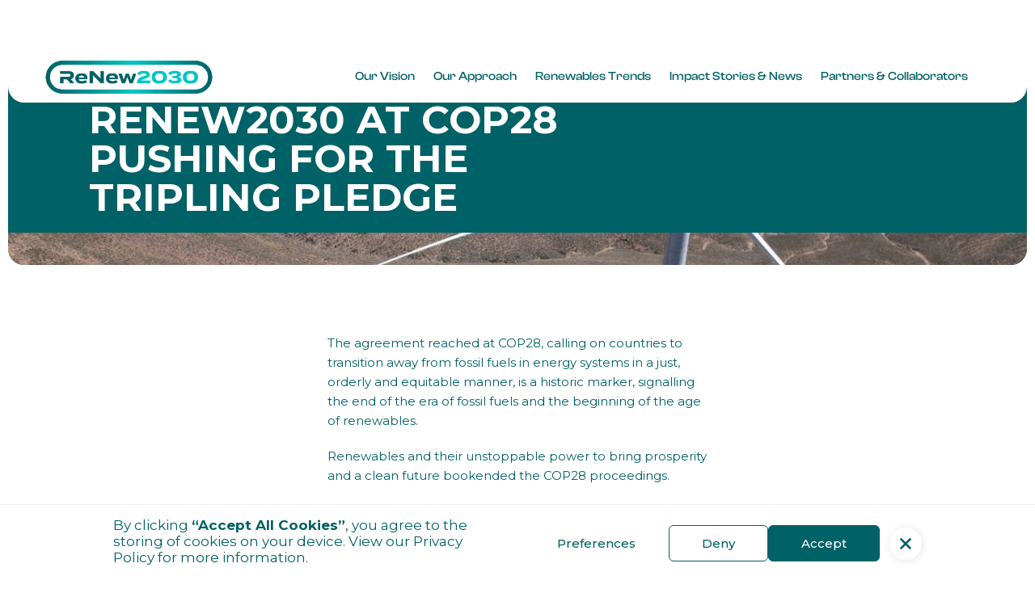

--- FILE ---
content_type: text/html; charset=UTF-8
request_url: https://renew2030.info/2023/12/13/cop28-blog/
body_size: 11402
content:
<html data-wf-page="648af0a6e138e566b10e7c9d" data-wf-site="648af0a6e138e566b10e7cac">
<!--[if lt IE 7]>      <html class="no-js lt-ie9 lt-ie8 lt-ie7"> <![endif]-->
<!--[if IE 7]>         <html class="no-js lt-ie9 lt-ie8"> <![endif]-->
<!--[if IE 8]>         <html class="no-js lt-ie9"> <![endif]-->
<!--[if gt IE 8]><!--> <html class="no-js"> <!--<![endif]-->
  <head>
    <meta charset="utf-8">

    <!-- Always force latest IE rendering engine (even in intranet) & Chrome Frame
       Remove this if you use the .htaccess -->
    <meta http-equiv="X-UA-Compatible" content="IE=edge,chrome=1">

    <title>Renew2030 at COP28 pushing for the tripling pledge - Renew2030 Renew2030</title>

    <meta content="width=device-width, initial-scale=1" name="viewport">
    <!-- Wordpress Head Items -->
    <link rel="pingback" href="https://renew2030.info/xmlrpc.php" />
    <link href="https://renew2030.info/wp-content/themes/renew2030/images/favicon.jpg" rel="shortcut icon" type="image/x-icon" />

    <!-- Matomo Tag Manager -->
    <script>

    function getCookie(c_name) {
      if (document.cookie.length > 0) {
        c_start = document.cookie.indexOf(c_name + "=");
        if (c_start != -1) {
            c_start = c_start + c_name.length + 1;
            c_end = document.cookie.indexOf(";", c_start);
            if (c_end == -1) {
                c_end = document.cookie.length;
            }
            return unescape(document.cookie.substring(c_start, c_end));
        }
      }
      return "";
      }
      var eu_cookie = getCookie('cmplz_preferences');
      if (document.cookie.indexOf('cmplz_preferences') > -1 && eu_cookie == 'allow') {
        var _mtm = window._mtm = window._mtm || [];
        _mtm.push({'mtm.startTime': (new Date().getTime()), 'event': 'mtm.Start'});
        var d=document, g=d.createElement('script'), s=d.getElementsByTagName('script')[0];
        g.async=true; g.src='https://cdn.matomo.cloud/renew2030.matomo.cloud/container_OUrOtimV.js'; s.parentNode.insertBefore(g,s);
      }
    </script>
    <!-- End Matomo Tag Manager -->
    <meta name='robots' content='index, follow, max-image-preview:large, max-snippet:-1, max-video-preview:-1' />

	<!-- This site is optimized with the Yoast SEO plugin v20.10 - https://yoast.com/wordpress/plugins/seo/ -->
	<link rel="canonical" href="https://renew2030.org/2023/12/13/cop28-blog/" />
	<meta property="og:locale" content="en_GB" />
	<meta property="og:type" content="article" />
	<meta property="og:title" content="Renew2030 at COP28 pushing for the tripling pledge - Renew2030" />
	<meta property="og:url" content="https://renew2030.org/2023/12/13/cop28-blog/" />
	<meta property="og:site_name" content="Renew2030" />
	<meta property="article:published_time" content="2023-12-13T17:38:06+00:00" />
	<meta property="article:modified_time" content="2025-12-08T10:28:35+00:00" />
	<meta property="og:image" content="https://renew2030.org/wp-content/uploads/2023/07/AdobeStock_601867272.jpg" />
	<meta property="og:image:width" content="1980" />
	<meta property="og:image:height" content="1320" />
	<meta property="og:image:type" content="image/jpeg" />
	<meta name="author" content="Alice" />
	<meta name="twitter:card" content="summary_large_image" />
	<meta name="twitter:label1" content="Written by" />
	<meta name="twitter:data1" content="Alice" />
	<meta name="twitter:label2" content="Estimated reading time" />
	<meta name="twitter:data2" content="1 minute" />
	<script type="application/ld+json" class="yoast-schema-graph">{"@context":"https://schema.org","@graph":[{"@type":"WebPage","@id":"https://renew2030.org/2023/12/13/cop28-blog/","url":"https://renew2030.org/2023/12/13/cop28-blog/","name":"Renew2030 at COP28 pushing for the tripling pledge - Renew2030","isPartOf":{"@id":"https://renew2030.eu/#website"},"primaryImageOfPage":{"@id":"https://renew2030.org/2023/12/13/cop28-blog/#primaryimage"},"image":{"@id":"https://renew2030.org/2023/12/13/cop28-blog/#primaryimage"},"thumbnailUrl":"https://renew2030.info/wp-content/uploads/2023/07/AdobeStock_601867272.jpg","datePublished":"2023-12-13T17:38:06+00:00","dateModified":"2025-12-08T10:28:35+00:00","author":{"@id":"https://renew2030.eu/#/schema/person/8b3d3a6cb400b610c89f15a36dfa3ed8"},"breadcrumb":{"@id":"https://renew2030.org/2023/12/13/cop28-blog/#breadcrumb"},"inLanguage":"en-GB","potentialAction":[{"@type":"ReadAction","target":["https://renew2030.org/2023/12/13/cop28-blog/"]}]},{"@type":"ImageObject","inLanguage":"en-GB","@id":"https://renew2030.org/2023/12/13/cop28-blog/#primaryimage","url":"https://renew2030.info/wp-content/uploads/2023/07/AdobeStock_601867272.jpg","contentUrl":"https://renew2030.info/wp-content/uploads/2023/07/AdobeStock_601867272.jpg","width":1980,"height":1320},{"@type":"BreadcrumbList","@id":"https://renew2030.org/2023/12/13/cop28-blog/#breadcrumb","itemListElement":[{"@type":"ListItem","position":1,"name":"Home","item":"https://renew2030.eu/"},{"@type":"ListItem","position":2,"name":"Renew2030 at COP28 pushing for the tripling pledge"}]},{"@type":"WebSite","@id":"https://renew2030.eu/#website","url":"https://renew2030.eu/","name":"Renew2030","description":"","potentialAction":[{"@type":"SearchAction","target":{"@type":"EntryPoint","urlTemplate":"https://renew2030.eu/?s={search_term_string}"},"query-input":"required name=search_term_string"}],"inLanguage":"en-GB"},{"@type":"Person","@id":"https://renew2030.eu/#/schema/person/8b3d3a6cb400b610c89f15a36dfa3ed8","name":"Alice","image":{"@type":"ImageObject","inLanguage":"en-GB","@id":"https://renew2030.eu/#/schema/person/image/","url":"https://secure.gravatar.com/avatar/cffbb64fcff66c33d63c9e5f6de36b82?s=96&d=mm&r=g","contentUrl":"https://secure.gravatar.com/avatar/cffbb64fcff66c33d63c9e5f6de36b82?s=96&d=mm&r=g","caption":"Alice"},"url":"https://renew2030.info/author/alice-heath/"}]}</script>
	<!-- / Yoast SEO plugin. -->


<script type="text/javascript">
window._wpemojiSettings = {"baseUrl":"https:\/\/s.w.org\/images\/core\/emoji\/14.0.0\/72x72\/","ext":".png","svgUrl":"https:\/\/s.w.org\/images\/core\/emoji\/14.0.0\/svg\/","svgExt":".svg","source":{"concatemoji":"https:\/\/renew2030.info\/wp-includes\/js\/wp-emoji-release.min.js?ver=6.2.2"}};
/*! This file is auto-generated */
!function(e,a,t){var n,r,o,i=a.createElement("canvas"),p=i.getContext&&i.getContext("2d");function s(e,t){p.clearRect(0,0,i.width,i.height),p.fillText(e,0,0);e=i.toDataURL();return p.clearRect(0,0,i.width,i.height),p.fillText(t,0,0),e===i.toDataURL()}function c(e){var t=a.createElement("script");t.src=e,t.defer=t.type="text/javascript",a.getElementsByTagName("head")[0].appendChild(t)}for(o=Array("flag","emoji"),t.supports={everything:!0,everythingExceptFlag:!0},r=0;r<o.length;r++)t.supports[o[r]]=function(e){if(p&&p.fillText)switch(p.textBaseline="top",p.font="600 32px Arial",e){case"flag":return s("\ud83c\udff3\ufe0f\u200d\u26a7\ufe0f","\ud83c\udff3\ufe0f\u200b\u26a7\ufe0f")?!1:!s("\ud83c\uddfa\ud83c\uddf3","\ud83c\uddfa\u200b\ud83c\uddf3")&&!s("\ud83c\udff4\udb40\udc67\udb40\udc62\udb40\udc65\udb40\udc6e\udb40\udc67\udb40\udc7f","\ud83c\udff4\u200b\udb40\udc67\u200b\udb40\udc62\u200b\udb40\udc65\u200b\udb40\udc6e\u200b\udb40\udc67\u200b\udb40\udc7f");case"emoji":return!s("\ud83e\udef1\ud83c\udffb\u200d\ud83e\udef2\ud83c\udfff","\ud83e\udef1\ud83c\udffb\u200b\ud83e\udef2\ud83c\udfff")}return!1}(o[r]),t.supports.everything=t.supports.everything&&t.supports[o[r]],"flag"!==o[r]&&(t.supports.everythingExceptFlag=t.supports.everythingExceptFlag&&t.supports[o[r]]);t.supports.everythingExceptFlag=t.supports.everythingExceptFlag&&!t.supports.flag,t.DOMReady=!1,t.readyCallback=function(){t.DOMReady=!0},t.supports.everything||(n=function(){t.readyCallback()},a.addEventListener?(a.addEventListener("DOMContentLoaded",n,!1),e.addEventListener("load",n,!1)):(e.attachEvent("onload",n),a.attachEvent("onreadystatechange",function(){"complete"===a.readyState&&t.readyCallback()})),(e=t.source||{}).concatemoji?c(e.concatemoji):e.wpemoji&&e.twemoji&&(c(e.twemoji),c(e.wpemoji)))}(window,document,window._wpemojiSettings);
</script>
<style type="text/css">
img.wp-smiley,
img.emoji {
	display: inline !important;
	border: none !important;
	box-shadow: none !important;
	height: 1em !important;
	width: 1em !important;
	margin: 0 0.07em !important;
	vertical-align: -0.1em !important;
	background: none !important;
	padding: 0 !important;
}
</style>
	<link rel='stylesheet' id='wp-block-library-css' href='https://renew2030.info/wp-includes/css/dist/block-library/style.min.css?ver=6.2.2' type='text/css' media='all' />
<link rel='stylesheet' id='classic-theme-styles-css' href='https://renew2030.info/wp-includes/css/classic-themes.min.css?ver=6.2.2' type='text/css' media='all' />
<style id='global-styles-inline-css' type='text/css'>
body{--wp--preset--color--black: #000000;--wp--preset--color--cyan-bluish-gray: #abb8c3;--wp--preset--color--white: #ffffff;--wp--preset--color--pale-pink: #f78da7;--wp--preset--color--vivid-red: #cf2e2e;--wp--preset--color--luminous-vivid-orange: #ff6900;--wp--preset--color--luminous-vivid-amber: #fcb900;--wp--preset--color--light-green-cyan: #7bdcb5;--wp--preset--color--vivid-green-cyan: #00d084;--wp--preset--color--pale-cyan-blue: #8ed1fc;--wp--preset--color--vivid-cyan-blue: #0693e3;--wp--preset--color--vivid-purple: #9b51e0;--wp--preset--gradient--vivid-cyan-blue-to-vivid-purple: linear-gradient(135deg,rgba(6,147,227,1) 0%,rgb(155,81,224) 100%);--wp--preset--gradient--light-green-cyan-to-vivid-green-cyan: linear-gradient(135deg,rgb(122,220,180) 0%,rgb(0,208,130) 100%);--wp--preset--gradient--luminous-vivid-amber-to-luminous-vivid-orange: linear-gradient(135deg,rgba(252,185,0,1) 0%,rgba(255,105,0,1) 100%);--wp--preset--gradient--luminous-vivid-orange-to-vivid-red: linear-gradient(135deg,rgba(255,105,0,1) 0%,rgb(207,46,46) 100%);--wp--preset--gradient--very-light-gray-to-cyan-bluish-gray: linear-gradient(135deg,rgb(238,238,238) 0%,rgb(169,184,195) 100%);--wp--preset--gradient--cool-to-warm-spectrum: linear-gradient(135deg,rgb(74,234,220) 0%,rgb(151,120,209) 20%,rgb(207,42,186) 40%,rgb(238,44,130) 60%,rgb(251,105,98) 80%,rgb(254,248,76) 100%);--wp--preset--gradient--blush-light-purple: linear-gradient(135deg,rgb(255,206,236) 0%,rgb(152,150,240) 100%);--wp--preset--gradient--blush-bordeaux: linear-gradient(135deg,rgb(254,205,165) 0%,rgb(254,45,45) 50%,rgb(107,0,62) 100%);--wp--preset--gradient--luminous-dusk: linear-gradient(135deg,rgb(255,203,112) 0%,rgb(199,81,192) 50%,rgb(65,88,208) 100%);--wp--preset--gradient--pale-ocean: linear-gradient(135deg,rgb(255,245,203) 0%,rgb(182,227,212) 50%,rgb(51,167,181) 100%);--wp--preset--gradient--electric-grass: linear-gradient(135deg,rgb(202,248,128) 0%,rgb(113,206,126) 100%);--wp--preset--gradient--midnight: linear-gradient(135deg,rgb(2,3,129) 0%,rgb(40,116,252) 100%);--wp--preset--duotone--dark-grayscale: url('#wp-duotone-dark-grayscale');--wp--preset--duotone--grayscale: url('#wp-duotone-grayscale');--wp--preset--duotone--purple-yellow: url('#wp-duotone-purple-yellow');--wp--preset--duotone--blue-red: url('#wp-duotone-blue-red');--wp--preset--duotone--midnight: url('#wp-duotone-midnight');--wp--preset--duotone--magenta-yellow: url('#wp-duotone-magenta-yellow');--wp--preset--duotone--purple-green: url('#wp-duotone-purple-green');--wp--preset--duotone--blue-orange: url('#wp-duotone-blue-orange');--wp--preset--font-size--small: 13px;--wp--preset--font-size--medium: 20px;--wp--preset--font-size--large: 36px;--wp--preset--font-size--x-large: 42px;--wp--preset--spacing--20: 0.44rem;--wp--preset--spacing--30: 0.67rem;--wp--preset--spacing--40: 1rem;--wp--preset--spacing--50: 1.5rem;--wp--preset--spacing--60: 2.25rem;--wp--preset--spacing--70: 3.38rem;--wp--preset--spacing--80: 5.06rem;--wp--preset--shadow--natural: 6px 6px 9px rgba(0, 0, 0, 0.2);--wp--preset--shadow--deep: 12px 12px 50px rgba(0, 0, 0, 0.4);--wp--preset--shadow--sharp: 6px 6px 0px rgba(0, 0, 0, 0.2);--wp--preset--shadow--outlined: 6px 6px 0px -3px rgba(255, 255, 255, 1), 6px 6px rgba(0, 0, 0, 1);--wp--preset--shadow--crisp: 6px 6px 0px rgba(0, 0, 0, 1);}:where(.is-layout-flex){gap: 0.5em;}body .is-layout-flow > .alignleft{float: left;margin-inline-start: 0;margin-inline-end: 2em;}body .is-layout-flow > .alignright{float: right;margin-inline-start: 2em;margin-inline-end: 0;}body .is-layout-flow > .aligncenter{margin-left: auto !important;margin-right: auto !important;}body .is-layout-constrained > .alignleft{float: left;margin-inline-start: 0;margin-inline-end: 2em;}body .is-layout-constrained > .alignright{float: right;margin-inline-start: 2em;margin-inline-end: 0;}body .is-layout-constrained > .aligncenter{margin-left: auto !important;margin-right: auto !important;}body .is-layout-constrained > :where(:not(.alignleft):not(.alignright):not(.alignfull)){max-width: var(--wp--style--global--content-size);margin-left: auto !important;margin-right: auto !important;}body .is-layout-constrained > .alignwide{max-width: var(--wp--style--global--wide-size);}body .is-layout-flex{display: flex;}body .is-layout-flex{flex-wrap: wrap;align-items: center;}body .is-layout-flex > *{margin: 0;}:where(.wp-block-columns.is-layout-flex){gap: 2em;}.has-black-color{color: var(--wp--preset--color--black) !important;}.has-cyan-bluish-gray-color{color: var(--wp--preset--color--cyan-bluish-gray) !important;}.has-white-color{color: var(--wp--preset--color--white) !important;}.has-pale-pink-color{color: var(--wp--preset--color--pale-pink) !important;}.has-vivid-red-color{color: var(--wp--preset--color--vivid-red) !important;}.has-luminous-vivid-orange-color{color: var(--wp--preset--color--luminous-vivid-orange) !important;}.has-luminous-vivid-amber-color{color: var(--wp--preset--color--luminous-vivid-amber) !important;}.has-light-green-cyan-color{color: var(--wp--preset--color--light-green-cyan) !important;}.has-vivid-green-cyan-color{color: var(--wp--preset--color--vivid-green-cyan) !important;}.has-pale-cyan-blue-color{color: var(--wp--preset--color--pale-cyan-blue) !important;}.has-vivid-cyan-blue-color{color: var(--wp--preset--color--vivid-cyan-blue) !important;}.has-vivid-purple-color{color: var(--wp--preset--color--vivid-purple) !important;}.has-black-background-color{background-color: var(--wp--preset--color--black) !important;}.has-cyan-bluish-gray-background-color{background-color: var(--wp--preset--color--cyan-bluish-gray) !important;}.has-white-background-color{background-color: var(--wp--preset--color--white) !important;}.has-pale-pink-background-color{background-color: var(--wp--preset--color--pale-pink) !important;}.has-vivid-red-background-color{background-color: var(--wp--preset--color--vivid-red) !important;}.has-luminous-vivid-orange-background-color{background-color: var(--wp--preset--color--luminous-vivid-orange) !important;}.has-luminous-vivid-amber-background-color{background-color: var(--wp--preset--color--luminous-vivid-amber) !important;}.has-light-green-cyan-background-color{background-color: var(--wp--preset--color--light-green-cyan) !important;}.has-vivid-green-cyan-background-color{background-color: var(--wp--preset--color--vivid-green-cyan) !important;}.has-pale-cyan-blue-background-color{background-color: var(--wp--preset--color--pale-cyan-blue) !important;}.has-vivid-cyan-blue-background-color{background-color: var(--wp--preset--color--vivid-cyan-blue) !important;}.has-vivid-purple-background-color{background-color: var(--wp--preset--color--vivid-purple) !important;}.has-black-border-color{border-color: var(--wp--preset--color--black) !important;}.has-cyan-bluish-gray-border-color{border-color: var(--wp--preset--color--cyan-bluish-gray) !important;}.has-white-border-color{border-color: var(--wp--preset--color--white) !important;}.has-pale-pink-border-color{border-color: var(--wp--preset--color--pale-pink) !important;}.has-vivid-red-border-color{border-color: var(--wp--preset--color--vivid-red) !important;}.has-luminous-vivid-orange-border-color{border-color: var(--wp--preset--color--luminous-vivid-orange) !important;}.has-luminous-vivid-amber-border-color{border-color: var(--wp--preset--color--luminous-vivid-amber) !important;}.has-light-green-cyan-border-color{border-color: var(--wp--preset--color--light-green-cyan) !important;}.has-vivid-green-cyan-border-color{border-color: var(--wp--preset--color--vivid-green-cyan) !important;}.has-pale-cyan-blue-border-color{border-color: var(--wp--preset--color--pale-cyan-blue) !important;}.has-vivid-cyan-blue-border-color{border-color: var(--wp--preset--color--vivid-cyan-blue) !important;}.has-vivid-purple-border-color{border-color: var(--wp--preset--color--vivid-purple) !important;}.has-vivid-cyan-blue-to-vivid-purple-gradient-background{background: var(--wp--preset--gradient--vivid-cyan-blue-to-vivid-purple) !important;}.has-light-green-cyan-to-vivid-green-cyan-gradient-background{background: var(--wp--preset--gradient--light-green-cyan-to-vivid-green-cyan) !important;}.has-luminous-vivid-amber-to-luminous-vivid-orange-gradient-background{background: var(--wp--preset--gradient--luminous-vivid-amber-to-luminous-vivid-orange) !important;}.has-luminous-vivid-orange-to-vivid-red-gradient-background{background: var(--wp--preset--gradient--luminous-vivid-orange-to-vivid-red) !important;}.has-very-light-gray-to-cyan-bluish-gray-gradient-background{background: var(--wp--preset--gradient--very-light-gray-to-cyan-bluish-gray) !important;}.has-cool-to-warm-spectrum-gradient-background{background: var(--wp--preset--gradient--cool-to-warm-spectrum) !important;}.has-blush-light-purple-gradient-background{background: var(--wp--preset--gradient--blush-light-purple) !important;}.has-blush-bordeaux-gradient-background{background: var(--wp--preset--gradient--blush-bordeaux) !important;}.has-luminous-dusk-gradient-background{background: var(--wp--preset--gradient--luminous-dusk) !important;}.has-pale-ocean-gradient-background{background: var(--wp--preset--gradient--pale-ocean) !important;}.has-electric-grass-gradient-background{background: var(--wp--preset--gradient--electric-grass) !important;}.has-midnight-gradient-background{background: var(--wp--preset--gradient--midnight) !important;}.has-small-font-size{font-size: var(--wp--preset--font-size--small) !important;}.has-medium-font-size{font-size: var(--wp--preset--font-size--medium) !important;}.has-large-font-size{font-size: var(--wp--preset--font-size--large) !important;}.has-x-large-font-size{font-size: var(--wp--preset--font-size--x-large) !important;}
.wp-block-navigation a:where(:not(.wp-element-button)){color: inherit;}
:where(.wp-block-columns.is-layout-flex){gap: 2em;}
.wp-block-pullquote{font-size: 1.5em;line-height: 1.6;}
</style>
<link rel='stylesheet' id='cmplz-general-css' href='https://renew2030.info/wp-content/plugins/complianz-gdpr/assets/css/cookieblocker.min.css?ver=6.4.7' type='text/css' media='all' />
<link rel='stylesheet' id='normalize_css-css' href='https://renew2030.info/wp-content/themes/renew2030/css/normalize.css?ver=6.2.2' type='text/css' media='all' />
<link rel='stylesheet' id='components_css-css' href='https://renew2030.info/wp-content/themes/renew2030/css/components.css?ver=6.2.2' type='text/css' media='all' />
<link rel='stylesheet' id='webflow_css-css' href='https://renew2030.info/wp-content/themes/renew2030/css/renew2030.css?ver=6.2.2' type='text/css' media='all' />
<link rel='stylesheet' id='main_css-css' href='https://renew2030.info/wp-content/themes/renew2030/style.css?ver=1.0' type='text/css' media='all' />
<link rel="https://api.w.org/" href="https://renew2030.info/wp-json/" /><link rel="alternate" type="application/json" href="https://renew2030.info/wp-json/wp/v2/posts/953" /><link rel="EditURI" type="application/rsd+xml" title="RSD" href="https://renew2030.info/xmlrpc.php?rsd" />
<link rel="wlwmanifest" type="application/wlwmanifest+xml" href="https://renew2030.info/wp-includes/wlwmanifest.xml" />
<meta name="generator" content="WordPress 6.2.2" />
<link rel='shortlink' href='https://renew2030.info/?p=953' />
<link rel="alternate" type="application/json+oembed" href="https://renew2030.info/wp-json/oembed/1.0/embed?url=https%3A%2F%2Frenew2030.info%2F2023%2F12%2F13%2Fcop28-blog%2F" />
<link rel="alternate" type="text/xml+oembed" href="https://renew2030.info/wp-json/oembed/1.0/embed?url=https%3A%2F%2Frenew2030.info%2F2023%2F12%2F13%2Fcop28-blog%2F&#038;format=xml" />
<style>.cmplz-hidden{display:none!important;}</style>    <script src="https://use.typekit.net/rfy1jck.js" type="text/javascript"></script>
  <script type="text/javascript">
      try {
        Typekit.load();
      } catch (e) {}
    </script>
  <script type="text/javascript">
      ! function(o, c) {
        var n = c.documentElement,
          t = " w-mod-";
        n.className += t + "js", ("ontouchstart" in o || o.DocumentTouch && c instanceof DocumentTouch) && (n.className += t + "touch")
      }(window, document);
    </script>
  <script async="" src="https://cdn.jsdelivr.net/npm/@finsweet/cookie-consent@1/fs-cc.js" fs-cc-mode="opt-in"></script>

  <script id="mcjs">!function(c,h,i,m,p){m=c.createElement(h),p=c.getElementsByTagName(h)[0],m.async=1,m.src=i,p.parentNode.insertBefore(m,p)}(document,"script","https://chimpstatic.com/mcjs-connected/js/users/daf29ff1f3984a65585839faf/7105da4f4a481eecf22936291.js");</script>
	  <link rel="stylesheet" href="https://fonts.googleapis.com/css?family=Montserrat:100,100italic,200,200italic,300,300italic,400,400italic,500,500italic,600,600italic,700,700italic,800,800italic,900,900italic%7CPoppins:100,100italic,200,200italic,300,300italic,regular,italic,500,500italic,600,600italic,700,700italic,800,800italic,900,900italic" media="all">
	  <script src="https://renew2030.info/wp-content/themes/renew2030/js/jquery-3.5.1.min.js" type="text/javascript"></script>
  </head>
<body data-cmplz=1 class="post-template-default single single-post postid-953 single-format-standard">
  <div class="cursor-wrapper">
    <div class="cursorshadow"></div>
    <div class="cursor"></div>
  </div>
  <div data-animation="default" data-collapse="medium" data-duration="400" data-easing="ease" data-easing2="ease" role="banner" class="navbar w-nav">
    <div class="navcontainer">
      <a href="/" aria-current="page" class="w-inline-block w--current"><img src="https://renew2030.info/wp-content/themes/renew2030/images/Navy-and-blue-logo.png" loading="lazy"   alt="" class="logoimageinner"></a>
      <div class="menu-button w-nav-button">
        <div class="w-icon-nav-menu"></div>
      </div>
      <nav role="navigation" class="nav-menu w-nav-menu">
      <a href="https://renew2030.info/vision/" class="navlink homenl  w-nav-link" target="">Our Vision</a><a href="https://renew2030.info/our-approach/" class="navlink homenl  w-nav-link" target="">Our Approach</a><a href="https://renew2030.info/renewables-trends/" class="navlink homenl  w-nav-link" target="">Renewables Trends</a><a href="https://renew2030.info/impact-stories-news/" class="navlink homenl  w-nav-link" target="">Impact Stories &#038; News</a><a href="/partners-collaborators" class="navlink homenl  w-nav-link" target="">Partners & Collaborators</a>      </nav>
      </div>
    </div>
  </div>
<!--<div class="page-header --><!--" style="--><!--">-->
<!--  --><!--    --><!--  --><!--  <div class="curtrow">-->
<!--    <div class="container">-->
<!--    --><!--      <h4>--><!--</h4>-->
<!--    --><!--    --><!--    --><!--      <h4>--><!--</h4>-->
<!--    --><!--    --><!--    </div>-->
<!--  </div>-->
<!---->
<!--</div>-->
<!---->
<div class="section hero slate">
      <div class="container align-Left">
        <div class="header-col">
                  <h1 class="heading">
            <span class="text-span">
            Renew2030 at COP28 pushing for the tripling pledge            </span>
          </h1>
                                </div>
      </div>
              <img width="1350" height="900" src="https://renew2030.info/wp-content/uploads/2023/07/AdobeStock_601867272.jpg" class="heroimage h23" alt="" decoding="async" loading="lazy" srcset="https://renew2030.info/wp-content/uploads/2023/07/AdobeStock_601867272.jpg 1980w, https://renew2030.info/wp-content/uploads/2023/07/AdobeStock_601867272-300x200.jpg 300w, https://renew2030.info/wp-content/uploads/2023/07/AdobeStock_601867272-1024x683.jpg 1024w, https://renew2030.info/wp-content/uploads/2023/07/AdobeStock_601867272-768x512.jpg 768w, https://renew2030.info/wp-content/uploads/2023/07/AdobeStock_601867272-1536x1024.jpg 1536w, https://renew2030.info/wp-content/uploads/2023/07/AdobeStock_601867272-1350x900.jpg 1350w, https://renew2030.info/wp-content/uploads/2023/07/AdobeStock_601867272-750x500.jpg 750w" sizes="(max-width: 1350px) 100vw, 1350px" />		  <div class="hero-gradient-background"></div>
	  
    </div>


<div>
<div class="section white">
    <div class="container">
        <div class="col">
            <p>The agreement reached at COP28, calling on countries to transition away from fossil fuels in energy systems in a just, orderly and equitable manner, is a historic marker, signalling the end of the era of fossil fuels and the beginning of the age of renewables.</p>
<p>Renewables and their unstoppable power to bring prosperity and a clean future bookended the COP28 proceedings.</p>
<p>The groundbreaking pledge made by 130 countries at the opening of the COP to treble renewable energy production by 2030 was further consolidated in a global goal in the Global Stocktake in the closing hours of the international conference of leaders.</p>
<p>ReNew2030 is proud to have contributed to this pivotal moment by supporting partners around the world to address the barriers and levers that affect the rapid and equitable scaling up of wind and solar power.</p>
<p>At COP28 we saw civil society organisations from around the world holding firm on the need for an equitable, well financed, fair transition. We saw the renewables industry come together in force <a href="https://docs.google.com/document/d/1ksGelfbnGSDcIR1WnZ-cJiyQRd4ViJ5MwSwovUoT7K0/edit#heading=h.vjunhux4ki5c">calling for 3x renewable energy by 2030</a> – exemplified by the leadership of the Global Renewables Alliance team. And we saw philanthropy and the regional climate foundations coming together with the ReNew2030 international partners with a clear message in support of the renewables goal.</p>
<p>ReNew2030 will continue to work with partners on the ground through the regional climate foundations and international partners to turn this historic goal into real projects that meet the needs of communities around the world.</p>
        </div>
    </div>
    </div>
</div>

<div class="section two-col  slight-blue">
  <div class="container">
          <div class="col">
		  <h3><strong>ReNew2030 team interviewed live on We Don’t Have Time</strong></h3>
<p>Rebecca Collyer and Luisa Sierra Brozon of ReNew2030 and ReNew’s Mexican partner ICM were interviewed by We Don’t Have Time, the climate change social network and review platform.</p>
		  	  </div>
        			  		<div class="col">
			<iframe data-placeholder-image="https://renew2030.info/wp-content/uploads/complianz/placeholders/youtubeqrqmhD9WWFQ-maxresdefault.jpg" data-category="marketing" data-service="youtube" class="cmplz-placeholder-element cmplz-iframe cmplz-iframe-styles cmplz-video " data-cmplz-target="src" data-src-cmplz="https://www.youtube.com/embed/qrqmhD9WWFQ?si=m93gw0vEnojwNsHC" data-deferlazy="1" width="560" height="315"  src="about:blank"  title="YouTube video player" frameborder="0" allow="accelerometer; autoplay; clipboard-write; encrypted-media; gyroscope; picture-in-picture; web-share" referrerpolicy="strict-origin-when-cross-origin" allowfullscreen></iframe>			</div>
	
  </div>
</div>



<div>
<div class="section white">
    <div class="container">
        <div class="col">
            <p>ReNew2030 will continue to work with partners on the ground through the regional climate foundations and international partners to turn this historic goal into real projects that meet the needs of communities around the world.</p>
        </div>
    </div>
    </div>
</div>


<div class="wp-block-columns is-layout-flex wp-container-10">
<div class="wp-block-column is-layout-flow" style="flex-basis:25%"></div>



<div class="wp-block-column is-layout-flow" style="flex-basis:50%">
<figure class="wp-block-gallery aligncenter has-nested-images columns-2 is-cropped wp-block-gallery-6 is-layout-flex">
<figure class="wp-block-image size-large"><img decoding="async" loading="lazy" width="1024" height="768" src="https://renew2030.org/wp-content/uploads/2023/12/With-Luisa-Sierra-Brozon-of-ICM-1024x768.jpeg" alt="" class="wp-image-957" srcset="https://renew2030.info/wp-content/uploads/2023/12/With-Luisa-Sierra-Brozon-of-ICM-1024x768.jpeg 1024w, https://renew2030.info/wp-content/uploads/2023/12/With-Luisa-Sierra-Brozon-of-ICM-300x225.jpeg 300w, https://renew2030.info/wp-content/uploads/2023/12/With-Luisa-Sierra-Brozon-of-ICM-768x576.jpeg 768w, https://renew2030.info/wp-content/uploads/2023/12/With-Luisa-Sierra-Brozon-of-ICM-1536x1152.jpeg 1536w, https://renew2030.info/wp-content/uploads/2023/12/With-Luisa-Sierra-Brozon-of-ICM-1200x900.jpeg 1200w, https://renew2030.info/wp-content/uploads/2023/12/With-Luisa-Sierra-Brozon-of-ICM-667x500.jpeg 667w, https://renew2030.info/wp-content/uploads/2023/12/With-Luisa-Sierra-Brozon-of-ICM.jpeg 2048w" sizes="(max-width: 1024px) 100vw, 1024px" /><figcaption class="wp-element-caption">With Luisa Sierra Brozon of Iniciativa Climatica de Mexico</figcaption></figure>



<figure class="wp-block-image size-large"><img decoding="async" loading="lazy" width="1024" height="768" src="https://renew2030.org/wp-content/uploads/2023/12/With-YongPing-from-EF-China-1024x768.jpeg" alt="" class="wp-image-969" srcset="https://renew2030.info/wp-content/uploads/2023/12/With-YongPing-from-EF-China-1024x768.jpeg 1024w, https://renew2030.info/wp-content/uploads/2023/12/With-YongPing-from-EF-China-300x225.jpeg 300w, https://renew2030.info/wp-content/uploads/2023/12/With-YongPing-from-EF-China-768x576.jpeg 768w, https://renew2030.info/wp-content/uploads/2023/12/With-YongPing-from-EF-China-1536x1152.jpeg 1536w, https://renew2030.info/wp-content/uploads/2023/12/With-YongPing-from-EF-China-1200x900.jpeg 1200w, https://renew2030.info/wp-content/uploads/2023/12/With-YongPing-from-EF-China-667x500.jpeg 667w, https://renew2030.info/wp-content/uploads/2023/12/With-YongPing-from-EF-China.jpeg 2048w" sizes="(max-width: 1024px) 100vw, 1024px" /><figcaption class="wp-element-caption">With YongPing Zhang from EF China</figcaption></figure>



<figure class="wp-block-image size-large"><img decoding="async" loading="lazy" width="1024" height="768" src="https://renew2030.org/wp-content/uploads/2023/12/With-Saliem-Fakir-CEO-of-African-Climate-Foundation-1024x768.jpeg" alt="" class="wp-image-970" srcset="https://renew2030.info/wp-content/uploads/2023/12/With-Saliem-Fakir-CEO-of-African-Climate-Foundation-1024x768.jpeg 1024w, https://renew2030.info/wp-content/uploads/2023/12/With-Saliem-Fakir-CEO-of-African-Climate-Foundation-300x225.jpeg 300w, https://renew2030.info/wp-content/uploads/2023/12/With-Saliem-Fakir-CEO-of-African-Climate-Foundation-768x576.jpeg 768w, https://renew2030.info/wp-content/uploads/2023/12/With-Saliem-Fakir-CEO-of-African-Climate-Foundation-1536x1152.jpeg 1536w, https://renew2030.info/wp-content/uploads/2023/12/With-Saliem-Fakir-CEO-of-African-Climate-Foundation-1200x900.jpeg 1200w, https://renew2030.info/wp-content/uploads/2023/12/With-Saliem-Fakir-CEO-of-African-Climate-Foundation-667x500.jpeg 667w, https://renew2030.info/wp-content/uploads/2023/12/With-Saliem-Fakir-CEO-of-African-Climate-Foundation.jpeg 2048w" sizes="(max-width: 1024px) 100vw, 1024px" /><figcaption class="wp-element-caption">With Saliem Fakir CEO of African Climate Foundation</figcaption></figure>



<figure class="wp-block-image size-large"><img decoding="async" loading="lazy" width="1024" height="768" src="https://renew2030.org/wp-content/uploads/2023/12/With-Maria-Mendaluce-CEO-of-we-mean-business-1024x768.jpeg" alt="" class="wp-image-971" srcset="https://renew2030.info/wp-content/uploads/2023/12/With-Maria-Mendaluce-CEO-of-we-mean-business-1024x768.jpeg 1024w, https://renew2030.info/wp-content/uploads/2023/12/With-Maria-Mendaluce-CEO-of-we-mean-business-300x225.jpeg 300w, https://renew2030.info/wp-content/uploads/2023/12/With-Maria-Mendaluce-CEO-of-we-mean-business-768x576.jpeg 768w, https://renew2030.info/wp-content/uploads/2023/12/With-Maria-Mendaluce-CEO-of-we-mean-business-1536x1152.jpeg 1536w, https://renew2030.info/wp-content/uploads/2023/12/With-Maria-Mendaluce-CEO-of-we-mean-business-1200x900.jpeg 1200w, https://renew2030.info/wp-content/uploads/2023/12/With-Maria-Mendaluce-CEO-of-we-mean-business-667x500.jpeg 667w, https://renew2030.info/wp-content/uploads/2023/12/With-Maria-Mendaluce-CEO-of-we-mean-business.jpeg 2048w" sizes="(max-width: 1024px) 100vw, 1024px" /><figcaption class="wp-element-caption">With Maria Mendiluce CEO of We Mean Business</figcaption></figure>
</figure>
</div>



<div class="wp-block-column is-layout-flow" style="flex-basis:25%"></div>
</div>

  <div class="footer">
    <div class="container aligntop">
      <div class="col">
       <p><a href="/"><img decoding="async" loading="lazy" class="alignnone size-medium wp-image-26" src="https://master-7rqtwti-kpxeybqeqq4y6.uk-1.platformsh.site/wp-content/uploads/2023/06/blue-and-light-blue-logo-300x73.png" alt="" width="300" height="73" srcset="https://renew2030.info/wp-content/uploads/2023/06/blue-and-light-blue-logo-300x73.png 300w, https://renew2030.info/wp-content/uploads/2023/06/blue-and-light-blue-logo-1024x248.png 1024w, https://renew2030.info/wp-content/uploads/2023/06/blue-and-light-blue-logo-768x186.png 768w, https://renew2030.info/wp-content/uploads/2023/06/blue-and-light-blue-logo-1536x372.png 1536w, https://renew2030.info/wp-content/uploads/2023/06/blue-and-light-blue-logo-2048x496.png 2048w, https://renew2030.info/wp-content/uploads/2023/06/blue-and-light-blue-logo-1600x387.png 1600w, https://renew2030.info/wp-content/uploads/2023/06/blue-and-light-blue-logo-880x213.png 880w" sizes="(max-width: 300px) 100vw, 300px" /></a></p>
      </div>
      <div class="col">
      <a href="/" class="footerlink " target=""> Home</a><a href="https://renew2030.info/vision/" class="footerlink " target=""> Our story</a><a href="/our-approach" class="footerlink " target=""> Our Approach</a><a href="https://renew2030.info/renewables-trends/" class="footerlink " target=""> Renewables Trends</a><a href="https://renew2030.info/impact-stories-news/" class="footerlink " target=""> Impact</a><a href="https://renew2030.info/partners-collaborators/" class="footerlink " target=""> Partners & Collaborators</a><a href="https://www.audaciousproject.org/" class="footerlink " target=""> Audacious Project</a><a href="/privacy-policy" class="footerlink " target=""> Privacy Policy</a><a href="https://www.linkedin.com/showcase/renew2030/" class="footerlink " target=""> LinkedIn</a>      </div>
      <div class="col">
        <div class="socialrow">
        <a href="https://www.linkedin.com/showcase/renew2030/" class="socialicon " target=""><span class="fa"></span></a>        </div>
      </div>
    </div>
  </div>



<script src="https://renew2030.info/wp-content/themes/renew2030/js/renew2030.js" type="text/javascript"></script>
  <!-- [if lte IE 9]><script src="https://cdnjs.cloudflare.com/ajax/libs/placeholders/3.0.2/placeholders.min.js"></script><![endif] -->

  
<!-- Consent Management powered by Complianz | GDPR/CCPA Cookie Consent https://wordpress.org/plugins/complianz-gdpr -->
<div id="cmplz-cookiebanner-container">
<div class="cmplz-cookiebanner cmplz-hidden banner-1 optin cmplz-bottom cmplz-categories-type-view-preferences" aria-modal="true" data-nosnippet="true" role="dialog" aria-live="polite" aria-labelledby="cmplz-header-1-optin" aria-describedby="cmplz-message-1-optin">
	<div class="fs-cc-banner_container">
		<div class="fs-cc-banner_text">
			<div class="cmplz-message" id="cmplz-message-1-optin">By clicking <strong>“Accept All Cookies”</strong>, you agree to the storing of cookies on your device. View our <a class="fs-cc-banner_text-link" href="/privacy-policy">Privacy Policy</a> for more information.</div>
			<!-- categories start -->
			<div class="cmplz-categories">
				<details class="cmplz-category cmplz-functional" >
					<summary>
							<span class="cmplz-category-header">
								<span class="cmplz-category-title">Essential</span>
								<span class='cmplz-always-active'>
									<span class="cmplz-banner-checkbox">
										<input type="checkbox"
											id="cmplz-functional-optin"
											data-category="cmplz_functional"
											class="cmplz-consent-checkbox cmplz-functional"
											size="40"
											value="1"/>
										<label class="cmplz-label" for="cmplz-functional-optin" tabindex="0"><span class="screen-reader-text">Essential</span></label>
									</span>
									Always active								</span>
								<span class="cmplz-icon cmplz-open">
									<svg xmlns="http://www.w3.org/2000/svg" viewBox="0 0 448 512"  height="18" ><path d="M224 416c-8.188 0-16.38-3.125-22.62-9.375l-192-192c-12.5-12.5-12.5-32.75 0-45.25s32.75-12.5 45.25 0L224 338.8l169.4-169.4c12.5-12.5 32.75-12.5 45.25 0s12.5 32.75 0 45.25l-192 192C240.4 412.9 232.2 416 224 416z"/></svg>
								</span>
							</span>
					</summary>
					<div class="cmplz-description">
						<span class="cmplz-description-functional">These items are required to enable basic website functionality.</span>
					</div>
				</details>
	
				<details class="cmplz-category cmplz-preferences" >
					<summary>
							<span class="cmplz-category-header">
								<span class="cmplz-category-title">Preferences</span>
								<span class="cmplz-banner-checkbox">
									<input type="checkbox"
										id="cmplz-preferences-optin"
										data-category="cmplz_preferences"
										class="cmplz-consent-checkbox cmplz-preferences"
										size="40"
										value="1"/>
									<label class="cmplz-label" for="cmplz-preferences-optin" tabindex="0"><span class="screen-reader-text">Preferences</span></label>
								</span>
								<span class="cmplz-icon cmplz-open">
									<svg xmlns="http://www.w3.org/2000/svg" viewBox="0 0 448 512"  height="18" ><path d="M224 416c-8.188 0-16.38-3.125-22.62-9.375l-192-192c-12.5-12.5-12.5-32.75 0-45.25s32.75-12.5 45.25 0L224 338.8l169.4-169.4c12.5-12.5 32.75-12.5 45.25 0s12.5 32.75 0 45.25l-192 192C240.4 412.9 232.2 416 224 416z"/></svg>
								</span>
							</span>
					</summary>
					<div class="cmplz-description">
						<span class="cmplz-description-preferences">The technical storage or access is necessary for the legitimate purpose of storing preferences that are not requested by the subscriber or user.</span>
					</div>
				</details>

				<details class="cmplz-category cmplz-statistics" >
					<summary>
							<span class="cmplz-category-header">
								<span class="cmplz-category-title">Analytics</span>
								<span class="cmplz-banner-checkbox">
									<input type="checkbox"
										id="cmplz-statistics-optin"
										data-category="cmplz_statistics"
										class="cmplz-consent-checkbox cmplz-statistics"
										size="40"
										value="1"/>
									<label class="cmplz-label" for="cmplz-statistics-optin" tabindex="0"><span class="screen-reader-text">Analytics</span></label>
								</span>
								<span class="cmplz-icon cmplz-open">
									<svg xmlns="http://www.w3.org/2000/svg" viewBox="0 0 448 512"  height="18" ><path d="M224 416c-8.188 0-16.38-3.125-22.62-9.375l-192-192c-12.5-12.5-12.5-32.75 0-45.25s32.75-12.5 45.25 0L224 338.8l169.4-169.4c12.5-12.5 32.75-12.5 45.25 0s12.5 32.75 0 45.25l-192 192C240.4 412.9 232.2 416 224 416z"/></svg>
								</span>
							</span>
					</summary>
					<div class="cmplz-description">
						<span class="cmplz-description-statistics">The technical storage or access that is used exclusively for statistical purposes.</span>
						<span class="cmplz-description-statistics-anonymous">The technical storage or access that is used exclusively for anonymous statistical purposes. Without a subpoena, voluntary compliance on the part of your Internet Service Provider, or additional records from a third party, information stored or retrieved for this purpose alone cannot usually be used to identify you.</span>
					</div>
				</details>
				<details class="cmplz-category cmplz-marketing" >
					<summary>
							<span class="cmplz-category-header">
								<span class="cmplz-category-title">Marketing</span>
								<span class="cmplz-banner-checkbox">
									<input type="checkbox"
										id="cmplz-marketing-optin"
										data-category="cmplz_marketing"
										class="cmplz-consent-checkbox cmplz-marketing"
										size="40"
										value="1"/>
									<label class="cmplz-label" for="cmplz-marketing-optin" tabindex="0"><span class="screen-reader-text">Marketing</span></label>
								</span>
								<span class="cmplz-icon cmplz-open">
									<svg xmlns="http://www.w3.org/2000/svg" viewBox="0 0 448 512"  height="18" ><path d="M224 416c-8.188 0-16.38-3.125-22.62-9.375l-192-192c-12.5-12.5-12.5-32.75 0-45.25s32.75-12.5 45.25 0L224 338.8l169.4-169.4c12.5-12.5 32.75-12.5 45.25 0s12.5 32.75 0 45.25l-192 192C240.4 412.9 232.2 416 224 416z"/></svg>
								</span>
							</span>
					</summary>
					<div class="cmplz-description">
						<span class="cmplz-description-marketing">The technical storage or access is required to create user profiles to send advertising, or to track the user on a website or across several websites for similar marketing purposes.</span>
					</div>
				</details>
			</div><!-- categories end -->
					</div>

		<div class="cmplz-links cmplz-information ">
			<a class="cmplz-link cmplz-manage-options cookie-statement" href="#" data-relative_url="#cmplz-manage-consent-container">Manage options</a>
			<a class="cmplz-link cmplz-manage-third-parties cookie-statement" href="#" data-relative_url="#cmplz-cookies-overview">Manage services</a>
			<a class="cmplz-link cmplz-manage-vendors tcf cookie-statement" href="#" data-relative_url="#cmplz-tcf-wrapper">Manage vendors</a>
			<a class="cmplz-link cmplz-external cmplz-read-more-purposes tcf" target="_blank" rel="noopener noreferrer nofollow" href="https://cookiedatabase.org/tcf/purposes/">Read more about these purposes</a>
						
		</div>


		<div class="cmplz-buttons fs-cc-banner_buttons-wrapper">
			<button class="cmplz-btn cmplz-view-preferences">Preferences</button>
			<button class="cmplz-btn cmplz-save-preferences">Save preferences</button>
			<button class="cmplz-btn cmplz-deny">Deny</button>
			<button class="cmplz-btn cmplz-accept">Accept</button>
			<a class="cmplz-btn cmplz-manage-options tcf cookie-statement" href="#" data-relative_url="#cmplz-manage-consent-container">Preferences</a>
						<div class="cmplz-close fs-cc-banner_close" tabindex="0" role="button" aria-label="close-dialog">
				<div class="fs-cc-banner_close-icon w-embed"><svg fill="currentColor" aria-hidden="true" focusable="false" viewBox="0 0 16 16">
					<path d="M9.414 8l4.293-4.293-1.414-1.414L8 6.586 3.707 2.293 2.293 3.707 6.586 8l-4.293 4.293 1.414 1.414L8 9.414l4.293 4.293 1.414-1.414L9.414 8z"></path>
				</svg></div>
			</div>
		</div>

		<div class="cmplz-links cmplz-documents">
			<a class="cmplz-link cookie-statement" href="#" data-relative_url="">{title}</a>
			<a class="cmplz-link privacy-statement" href="#" data-relative_url="">{title}</a>
			<a class="cmplz-link impressum" href="#" data-relative_url="">{title}</a>
					</div>
	</div>

</div>
</div>
					<div id="cmplz-manage-consent" data-nosnippet="true">
<button class="cmplz-btn cmplz-hidden cmplz-manage-consent manage-consent-1 fs-cc-manager_button"><img src="https://renew2030.info/wp-content/themes/renew2030/images/cookiesicon_1cookiesicon.png" loading="lazy" alt="Cookies Image
" class="fs-cc-manager_icon"></button>
</div>  <script>
      document.addEventListener('cmplz_status_change', function (e) {
          if (e.detail.category === 'marketing' && e.detail.value==='allow') {
              location.reload();
          }
      });

      document.addEventListener('cmplz_status_change_service', function (e) {
          if ( e.detail.value ) {
              location.reload();
          }
      });

  </script>
  <style id='core-block-supports-inline-css' type='text/css'>
.wp-block-gallery.wp-block-gallery-6{--wp--style--unstable-gallery-gap:var( --wp--style--gallery-gap-default, var( --gallery-block--gutter-size, var( --wp--style--block-gap, 0.5em ) ) );gap:var( --wp--style--gallery-gap-default, var( --gallery-block--gutter-size, var( --wp--style--block-gap, 0.5em ) ) );}.wp-container-10.wp-container-10{flex-wrap:nowrap;}
</style>
<script type='text/javascript' id='cmplz-cookiebanner-js-extra'>
/* <![CDATA[ */
var complianz = {"prefix":"cmplz_","user_banner_id":"1","set_cookies":[],"block_ajax_content":"","banner_version":"25","version":"6.4.7","store_consent":"","do_not_track_enabled":"","consenttype":"optin","region":"eu","geoip":"","dismiss_timeout":"","disable_cookiebanner":"","soft_cookiewall":"","dismiss_on_scroll":"","cookie_expiry":"365","url":"https:\/\/renew2030.info\/wp-json\/complianz\/v1\/","locale":"lang=en&locale=en_GB","set_cookies_on_root":"","cookie_domain":"","current_policy_id":"31","cookie_path":"\/","categories":{"statistics":"statistics","marketing":"marketing"},"tcf_active":"","placeholdertext":"Click to accept {category} cookies and enable this content","aria_label":"Click to accept {category} cookies and enable this content","css_file":"https:\/\/renew2030.info\/wp-content\/uploads\/complianz\/css\/banner-{banner_id}-{type}.css?v=25","page_links":{"eu":{"cookie-statement":{"title":"","url":"https:\/\/renew2030.info\/2023\/12\/13\/cop28-blog\/"}}},"tm_categories":"","forceEnableStats":"","preview":"","clean_cookies":""};
/* ]]> */
</script>
<script defer type='text/javascript' src='https://renew2030.info/wp-content/plugins/complianz-gdpr/cookiebanner/js/complianz.min.js?ver=6.4.7' id='cmplz-cookiebanner-js'></script>
<!-- Script Center statistics script Complianz GDPR/CCPA -->
                <script  type="text/plain" data-category="statistics">
                    (function(w,d,s,l,i){w[l]=w[l]||[];w[l].push({'gtm.start':
new Date().getTime(),event:'gtm.js'});var f=d.getElementsByTagName(s)[0],
j=d.createElement(s),dl=l!='dataLayer'?'&l='+l:'';j.async=true;j.src=
'https://www.googletagmanager.com/gtm.js?id='+i+dl;f.parentNode.insertBefore(j,f);
})(window,document,'script','dataLayer','GTM-MSCV9PHZ');                </script>
                
</body>
</html>


--- FILE ---
content_type: text/css
request_url: https://renew2030.info/wp-content/themes/renew2030/css/renew2030.css?ver=6.2.2
body_size: 6994
content:
:root {
  --dark-slate-grey: var(--slate);
  --white: white;
  --azure: #e8fdff;
  --dark-turquoise: #00c6c6;
  --pale-goldenrod-2: #f0ffb0;
  --white-smoke: #f3f3f3;
  --orange: #ffa52e;
  --pale-goldenrod: #fff1b8;
  --yellow-green: #abce2e;
  --gold: #ffd629;
  --transparent: #fff0;
  --green: #2c7f05;
  --slate: #006166;
}

.w-checkbox {
  margin-bottom: 5px;
  padding-left: 20px;
  display: block;
}

.w-checkbox:before {
  content: " ";
  grid-area: 1 / 1 / 2 / 2;
  display: table;
}

.w-checkbox:after {
  content: " ";
  clear: both;
  grid-area: 1 / 1 / 2 / 2;
  display: table;
}

.w-checkbox-input {
  float: left;
  margin: 4px 0 0 -20px;
  line-height: normal;
}

.w-checkbox-input--inputType-custom {
  border: 1px solid #ccc;
  border-radius: 2px;
  width: 12px;
  height: 12px;
}

.w-checkbox-input--inputType-custom.w--redirected-checked {
  background-color: #3898ec;
  background-image: url('https://d3e54v103j8qbb.cloudfront.net/static/custom-checkbox-checkmark.589d534424.svg');
  background-position: 50%;
  background-repeat: no-repeat;
  background-size: cover;
  border-color: #3898ec;
}

.w-checkbox-input--inputType-custom.w--redirected-focus {
  box-shadow: 0 0 3px 1px #3898ec;
}

body {
  color: var(--dark-slate-grey);
  font-family: Montserrat, sans-serif;
  font-size: 15px;
  line-height: 24px;
}

h1 {
  text-transform: uppercase;
  margin-top: 20px;
  margin-bottom: 20px;
  font-family: Montserrat, sans-serif;
  font-size: 3.2em;
  font-weight: 700;
  line-height: 1em;
}

h2 {
  text-transform: uppercase;
  margin-top: 20px;
  margin-bottom: 20px;
  font-family: Montserrat, sans-serif;
  font-size: 2.7em;
  font-weight: 700;
  line-height: 1em;
}

h3 {
  margin-top: 20px;
  margin-bottom: 20px;
  font-family: Montserrat, sans-serif;
  font-size: 1.7em;
  font-weight: 700;
  line-height: 1.2em;
}

h4 {
  margin-top: 5px;
  margin-bottom: 10px;
  font-family: Montserrat, sans-serif;
  font-size: 1.3em;
  font-weight: 700;
  line-height: 1.2em;
}

h5 {
  margin-top: 10px;
  margin-bottom: 10px;
  font-size: .9em;
  font-weight: 700;
  line-height: 1.2em;
}

p {
  margin-top: 20px;
  margin-bottom: 20px;
}

a {
  text-decoration: underline;
}

ul {
  margin-top: 0;
  margin-bottom: 10px;
  padding-left: 40px;
  font-size: 1em;
}

ol {
  margin-top: 0;
  margin-bottom: 10px;
  padding-left: 40px;
}

li {
  margin-bottom: 10px;
  font-size: 1em;
}

img {
  max-width: 100%;
  display: inline-block;
}

strong {
  font-weight: 700;
}

.container {
  z-index: 1;
  flex-wrap: wrap;
  justify-content: center;
  align-items: center;
  width: 100%;
  max-width: 1700px;
  margin-left: auto;
  margin-right: auto;
  padding-left: 60px;
  padding-right: 60px;
  display: flex;
  position: relative;
}

.container.aligntop {
  align-items: flex-start;
}

.container.align-left {
  justify-content: flex-start;
}

.container.align-right {
  justify-content: flex-end;
}

.col {
  flex: 1;
  min-width: 20%;
  max-width: 50%;
  padding: 10px 50px;
}

.section {
  border-radius: 20px;
  flex-flow: column;
  justify-content: center;
  align-items: center;
  margin-top: 10px;
  margin-left: 10px;
  margin-right: 10px;
  padding-top: 45px;
  padding-bottom: 45px;
  position: relative;
  overflow: hidden;
}

.section.hero {
  -webkit-backdrop-filter: blur(5px);
  backdrop-filter: blur(5px);
  color: var(--white);
  margin-top: 64px;
  margin-bottom: 10px;
  padding-top: 40px;
  padding-bottom: 40px;
  overflow: hidden;
}

.section.hero.h43 {
  padding: 130px 20px 120px;
}

.section.hero.h43.green {
  background-color: var(--azure);
  margin-bottom: 0;
}

.section.hero.h43.light-blue {
  background-color: var(--azure);
  border-radius: 30px;
}

.section.hero.light-blue {
  background-color: var(--azure);
}

.section.hero.slate {
  background-color: var(--dark-slate-grey);
}

.section.hero.green-blue-gradient {
  background-image: linear-gradient(180deg, var(--dark-turquoise) 4%, var(--pale-goldenrod-2));
  color: var(--dark-slate-grey);
}

.section.centre {
  flex-flow: column;
  align-items: center;
  display: flex;
}

.section.centre.lightblue {
  background-color: var(--azure);
}

.section.grey {
  background-color: var(--white-smoke);
}

.section.green-gradient {
  background-image: linear-gradient(to bottom, var(--azure), var(--azure) 22%, white);
}

.section.light-blue-gradient {
  background-image: linear-gradient(to bottom, var(--azure), white 46%);
}

.section.slight-green {
  background-color: var(--pale-goldenrod-2);
}

.section.slight-blue {
  background-color: var(--azure);
}

.section.soutline {
  border: 1px solid var(--dark-slate-grey);
}

.section.sgradient {
  background-image: linear-gradient(70deg, var(--orange), var(--pale-goldenrod));
}

.section.turquoise {
  background-color: var(--dark-turquoise);
}

.section.syellow {
  background-color: var(--pale-goldenrod);
}

.section.sslate {
  background-color: var(--dark-slate-grey);
  color: var(--white);
}

.section.orange-gradient {
  background-image: linear-gradient(180deg, var(--orange) 37%, var(--pale-goldenrod));
  color: var(--white);
}

.section.sorange {
  background-color: var(--orange);
  color: var(--dark-slate-grey);
}

.section.article {
  background-color: var(--azure);
  padding-top: 130px;
}

.section.dark-slate-grey {
  background-color: var(--dark-slate-grey);
  color: var(--white);
}

.navcontainer {
  box-shadow: none;
  background-color: #fff;
  border-radius: 0 0 20px 20px;
  justify-content: space-between;
  align-items: center;
  width: 100%;
  margin-left: auto;
  margin-right: auto;
  padding: 5px 60px 5px 0;
  display: flex;
  position: relative;
  inset: 0% 0% auto;
}

.grid {
  border-radius: 20px;
  flex-wrap: wrap;
  justify-content: flex-start;
  align-items: flex-start;
  width: 100%;
  margin-top: 10px;
  margin-bottom: 10px;
  display: flex;
  position: relative;
  overflow: hidden;
}

.grid.centertext {
  text-align: center;
}

.grid.title-g {
  margin-bottom: 0;
}

.grid.gcenter {
  justify-content: center;
  align-self: center;
}

.grid.white-background {
  background-color: var(--white);
}

.grid.lightblue {
  background-color: var(--azure);
}

.grid.greeng {
  background-color: var(--pale-goldenrod-2);
}

.grid.gridorange {
  background-color: var(--orange);
}

.gridblock {
  z-index: 3;
  text-align: left;
  flex-flow: column;
  flex: 1;
  justify-content: flex-start;
  align-self: stretch;
  align-items: flex-start;
  min-width: 33.333%;
  max-width: 50%;
  padding: 30px 50px;
  display: flex;
  position: relative;
}

.gridblock.light-blue {
  background-color: #d2fcff;
}

.gridblock.glass {
  -webkit-backdrop-filter: blur(10px);
  backdrop-filter: blur(10px);
}

.gridblock.glass.green-gradient {
  background-image: linear-gradient(to bottom, var(--yellow-green), var(--pale-goldenrod-2));
}

.gridblock.glass.blue-gradient {
  background-image: linear-gradient(179deg, var(--dark-turquoise), #f0ffb0);
}

.gridblock.orange {
  background-color: var(--orange);
}

.gridblock.light-green {
  background-color: var(--pale-goldenrod-2);
}

.gridblock.light-yellow {
  background-color: var(--pale-goldenrod);
}

.gridblock.yellow {
  background-color: var(--gold);
}

.gridblock.white-b {
  background-color: #fff;
  align-self: stretch;
  padding-top: 20px;
  padding-bottom: 20px;
}

.gridblock.orange-gradient {
  background-image: linear-gradient(158deg, var(--pale-goldenrod), var(--orange));
}

.gridblock.video-block {
  object-fit: contain;
  background-color: #000;
  background-image: none;
  background-size: auto;
  border-radius: 20px;
  justify-content: center;
  align-items: center;
  padding: 0;
  display: flex;
  overflow: hidden;
}

.gridblock.logo-grid {
  flex-flow: wrap;
  justify-content: center;
  align-self: center;
  align-items: center;
  padding-left: 0;
  padding-right: 0;
  display: flex;
}

.gridblock.gb-line {
  border-style: none none solid;
  border-width: 1px 0 1px 1px;
  border-color: black black black var(--dark-slate-grey);
  -webkit-text-stroke-color: #006166;
}

.gridblock.gbwhite {
  background-color: var(--white);
  padding-top: 20px;
  padding-bottom: 20px;
}

.gridblock.title-gb {
  grid-column-gap: 16px;
  grid-row-gap: 16px;
  grid-template-rows: auto auto;
  grid-template-columns: 1fr 1fr;
  grid-auto-columns: 1fr;
}

.gridblock.hero {
  justify-content: flex-start;
  align-items: flex-start;
  max-width: 70%;
  display: block;
}

.gridblock.gb-center {
  text-align: left;
  justify-content: flex-start;
  align-self: center;
  align-items: center;
  display: flex;
}

.gridblock.titles, .gridblock.title {
  padding-top: 0;
  padding-bottom: 0;
}

.gridblock.gb-image {
  max-width: none;
  min-height: 300px;
}

.bgimage {
  object-fit: cover;
  border-radius: 20px;
  width: 100%;
  height: 100%;
  position: absolute;
  inset: 0%;
}

.navlink {
  color: var(--dark-slate-grey);
  text-transform: none;
  margin-right: 3px;
  padding: 10px;
  font-family: Clashdisplay Medium, sans-serif;
  font-size: 1em;
  font-weight: 500;
  line-height: 1.2em;
}

.navlink:hover {
  background-color: var(--gold);
  color: var(--dark-slate-grey);
  border-radius: 20px;
}

.navlink.w--current {
  color: var(--dark-slate-grey);
}

.navlink.homenl {
  box-shadow: none;
  color: var(--dark-slate-grey);
}

.navlink.homenl:hover {
  background-color: var(--gold);
  color: var(--dark-slate-grey);
}

.nav-menu {
  flex-wrap: nowrap;
  flex: 0 auto;
  justify-content: flex-end;
  align-items: center;
  margin-left: auto;
  display: flex;
  overflow: visible;
}

.socialicon {
  background-color: var(--dark-slate-grey);
  color: var(--dark-turquoise);
  text-align: center;
  border-radius: 100px;
  justify-content: center;
  align-items: center;
  width: 40px;
  height: 40px;
  margin-right: 10px;
  padding: 2px 0 0;
  font-family: "Fa brands 400", sans-serif;
  font-size: 1.2em;
  line-height: 1.2em;
  text-decoration: none;
  transition: transform .2s, background-color .2s;
  display: flex;
}

.socialicon:hover {
  background-color: var(--dark-slate-grey);
  color: var(--gold);
  transform: scale(1.04);
}

.socialrow {
  text-align: center;
  justify-content: flex-start;
  align-items: center;
  margin-top: 20px;
  margin-bottom: 20px;
  display: flex;
}

.footer {
  background-color: var(--dark-slate-grey);
  color: var(--azure);
  text-align: left;
  margin-top: 10px;
  padding-top: 60px;
  padding-bottom: 120px;
  font-family: Clashdisplay Medium, sans-serif;
  position: relative;
}

.footerlink {
  color: var(--azure);
  margin-bottom: 10px;
  text-decoration: none;
  display: block;
}

.footerlink:hover {
  color: var(--gold);
  -webkit-text-stroke-color: transparent;
}

.footerlink.w--current:hover {
  -webkit-text-stroke-color: var(--dark-slate-grey);
}

.button {
  background-color: var(--white);
  color: var(--dark-slate-grey);
  text-transform: none;
  border-radius: 100px;
  margin-top: 10px;
  margin-bottom: 10px;
  margin-right: 10px;
  padding: 10px 20px;
  font-family: Clashdisplay Medium, sans-serif;
  font-weight: 500;
  transition: color .2s, background-color .2s, transform .2s;
  display: inline-block;
  box-shadow: 0 0 10px -2px #0003;
}

.button:hover {
  background-color: var(--gold);
  color: var(--dark-slate-grey);
  transform: scale(1.04);
}

.button.alt {
  background-color: var(--white);
  color: #5c5d64;
}

.button.alt:hover {
  background-color: var(--gold);
  color: var(--dark-slate-grey);
}

.button.alt.yellow {
  color: var(--dark-slate-grey);
}

.button.dark-grey-slateb {
  background-color: var(--dark-slate-grey);
  color: var(--white);
}

.button.dark-grey-slateb:hover {
  color: var(--dark-slate-grey);
  background-color: #d2fcff;
}

.button.yellow {
  background-color: var(--gold);
}

.button.light-blue {
  background-color: var(--azure);
}

.button.grey {
  background-color: var(--white-smoke);
}

.button.light-green {
  background-color: var(--pale-goldenrod-2);
}

.button.green {
  background-color: var(--yellow-green);
}

.button.orange {
  background-color: var(--orange);
}

.button.turq {
  background-color: var(--dark-turquoise);
}

.navbar {
  background-color: #0000;
  width: 100%;
  padding-left: 10px;
  padding-right: 10px;
  position: fixed;
  inset: 0% 0% auto;
}

.footlogo {
  object-fit: contain;
  width: 100%;
  max-width: 260px;
  max-height: 75px;
  display: inline-block;
}

.heroimage {
  object-fit: cover;
  object-position: 50% 50%;
  border-radius: 20px;
  width: 100%;
  height: 100%;
  position: absolute;
  inset: 0%;
}

.heroimage.h23 {
  width: 100%;
  margin-top: 0;
}

.cursor-wrapper {
  z-index: 100;
  justify-content: center;
  align-items: center;
  display: none;
  position: fixed;
  inset: 0%;
}

.cursor {
  background-color: #e41e2a;
  border-radius: 100px;
  width: 10px;
  height: 10px;
}

.cursorshadow {
  opacity: .3;
  mix-blend-mode: normal;
  background-image: radial-gradient(circle closest-side, #e41e2a, #e41e2a00);
  border-radius: 1000px;
  width: 800px;
  height: 800px;
  position: fixed;
}

.table-image {
  object-fit: contain;
  border-radius: 15px;
  width: 100%;
  height: 100%;
}

.logoimageinner {
  max-width: 219px;
  margin-left: 40px;
}

.highlight-banner {
  z-index: 100;
  text-align: center;
  padding-bottom: 20px;
  padding-left: 60px;
  padding-right: 60px;
  font-size: 18px;
  position: fixed;
  inset: auto 0% 0%;
}

.ddcontainer {
  width: 100%;
  max-width: 700px;
  margin-top: 10px;
}

.ddheadcont {
  cursor: pointer;
  border-bottom: 1px dotted #363636b3;
  flex-flow: row;
  align-items: center;
  display: flex;
}

.ddarrow {
  text-align: center;
  flex: 0 auto;
  width: 36px;
  height: 36px;
  margin-right: 5px;
  font-family: "Fa solid 900", sans-serif;
  font-size: 28px;
  line-height: 36px;
}

.ddheader {
  flex: 1;
  padding-top: 10px;
  padding-bottom: 10px;
  font-size: 1.2em;
  font-weight: 500;
}

.ddrtb {
  height: 0;
  overflow: hidden;
}

.timecol {
  text-align: center;
  border-radius: 100px;
  flex-direction: column;
  flex: 0 auto;
  justify-content: center;
  align-items: center;
  margin-left: 10px;
  margin-right: 10px;
  line-height: 18px;
  position: relative;
}

.logo-grid {
  flex-wrap: wrap;
  justify-content: center;
  align-items: center;
  display: flex;
  position: relative;
  overflow: hidden;
}

.arrowt {
  justify-content: center;
  align-items: center;
  display: flex;
  position: absolute;
  inset: 0% 0% 0% auto;
}

.dark-slate-grey {
  color: var(--dark-slate-grey);
}

.dark-slate-grey.t {
  font-family: Poppins, sans-serif;
}

.fs-cc-banner_buttons-wrapper {
  flex-direction: row;
  flex: none;
  grid-template-rows: auto;
  grid-template-columns: auto auto;
  grid-auto-columns: 1fr;
  justify-content: flex-start;
  align-items: center;
  display: flex;
}

.fs-cc-banner_container {
  align-items: center;
  width: 100%;
  max-width: 62.5rem;
  margin-left: auto;
  margin-right: auto;
  display: flex;
}

.fs-cc-manager_component {
  z-index: 999;
  display: none;
  position: fixed;
  inset: auto auto 20px 20px;
}

.fs-cc-prefs_checkbox {
  z-index: 1;
  opacity: 0;
  cursor: pointer;
  width: 100%;
  height: 100%;
  margin-top: 0;
  margin-left: 0;
  position: absolute;
  inset: 0%;
}

.fs-cc-banner_close-icon {
  width: 1.5rem;
  height: 1.5rem;
}

.fs-cc-banner_close-icon:hover {
  color: var(--dark-turquoise);
}

.fs-cc-prefs_trigger {
  display: none;
}

.fs-cc-prefs_close {
  z-index: 1;
  background-color: var(--white);
  color: #363636;
  cursor: pointer;
  border-radius: 100%;
  padding: .625rem;
  font-size: 1.25rem;
  text-decoration: none;
  position: absolute;
  inset: -.75rem -.75rem auto auto;
  box-shadow: -1px 1px 12px #3333331a;
}

.fs-cc-prefs_close:hover {
  color: #e41e2a;
}

.fs-cc-prefs_option {
  border-bottom: 1px solid #33333326;
  padding-top: 1rem;
  padding-bottom: 1rem;
}

.fs-cc-prefs_option.hidepref {
  display: none;
}

.fs-cc-prefs_space-small {
  margin-bottom: .75rem;
}

.fs-cc-manager_trigger {
  display: none;
}

.fs-cc-prefs_title {
  font-size: 1.5rem;
  font-weight: 700;
  line-height: 1.2em;
}

.fs-cc-prefs_checkbox-label {
  display: none;
}

.fs-cc-prefs_text {
  font-size: .75em;
  line-height: 1.2em;
}

.fs-cc-prefs_buttons-wrapper {
  grid-template-rows: auto;
  grid-template-columns: 1fr 1fr;
  grid-auto-columns: 1fr;
  justify-content: flex-end;
  margin-top: 2rem;
  margin-right: -.5rem;
  display: flex;
}

.fs-cc-prefs_space-medium {
  margin-bottom: 2.5rem;
}

.fs-cc-prefs_checkbox-field {
  background-color: #ccc;
  border-radius: 999rem;
  flex-direction: row;
  justify-content: flex-start;
  align-items: stretch;
  width: 2.75rem;
  height: 1.5rem;
  margin-bottom: 0;
  padding: .125rem;
  display: flex;
  position: relative;
}

.fs-cc-prefs_label {
  margin-top: 0;
  margin-bottom: 0;
  margin-right: 2rem;
  font-size: 1rem;
  font-weight: 700;
}

.fs-cc-prefs_content {
  height: 100%;
  padding: 2.5rem 2rem;
  display: block;
  overflow: scroll;
}

.fs-cc-banner_button {
  border: 2px solid var(--dark-slate-grey);
  background-color: var(--dark-slate-grey);
  color: var(--white);
  text-align: center;
  border-radius: 10px;
  min-width: 8.75rem;
  margin-left: 1rem;
  padding: .625rem 1.25rem;
  font-size: 1rem;
  font-weight: 700;
}

.fs-cc-banner_button:hover {
  color: var(--white);
  background-color: #13ad9b;
  border-color: #13ad9b;
}

.fs-cc-banner_button.fs-cc-button-alt {
  background-color: var(--white);
  color: var(--dark-slate-grey);
  border-color: #447679;
}

.fs-cc-banner_button.fs-cc-button-alt:hover {
  border-color: var(--dark-turquoise);
  background-color: var(--dark-turquoise);
  color: var(--white);
}

.fs-cc-prefs_form {
  background-color: #fff;
  border-radius: 1rem;
  width: 100%;
  max-width: 36rem;
  height: 100%;
  max-height: 70vh;
  margin-bottom: 0;
  position: relative;
}

.fs-cc-prefs_close-icon {
  width: 1rem;
  height: 1rem;
}

.fs-cc-banner_close {
  opacity: 1;
  cursor: pointer;
  background-color: #fff;
  border-radius: 999rem;
  margin-left: .75rem;
  padding: .625rem;
  box-shadow: 1px 1px 12px #0000001a;
}

.fs-cc-banner_close:hover {
  color: #e41e2a;
}

.fs-cc-prefs_overlay {
  z-index: -1;
  background-color: #0006;
  width: 100%;
  height: 100%;
  position: absolute;
  inset: 0%;
}

.fs-cc-manager_icon {
  width: 2rem;
  height: 2rem;
}

.fs-cc-banner_text {
  margin-right: 1.5rem;
}

.fs-cc-banner_text-link {
  color: var(--dark-slate-grey);
  font-weight: 400;
  text-decoration: none;
}

.fs-cc-banner_text-link:hover {
  color: var(--dark-turquoise);
  border-bottom-color: #f58039;
}

.fs-cc-banner_trigger {
  display: none;
}

.fs-cc-manager_button {
  color: #333;
  cursor: pointer;
  background-color: #fff;
  border-radius: 999rem;
  flex-direction: column;
  padding: 5px;
  transition: color .2s;
  display: flex;
}

.fs-cc-manager_button:hover {
  color: #4353ff;
}

.fs-cc-prefs_component {
  z-index: 997;
  flex-direction: column;
  justify-content: center;
  align-items: center;
  width: 100%;
  height: 100%;
  margin-bottom: 0;
  padding: 2rem;
  display: none;
  position: fixed;
  inset: 0%;
}

.fs-cc-banner_component {
  z-index: 998;
  background-color: var(--white);
  border-top: 1px solid #4353ff29;
  padding: 1.5rem 2rem;
  display: none;
  position: fixed;
  inset: auto 0% 0%;
}

.fs-cc-prefs_toggle-wrapper {
  flex-direction: row;
  justify-content: space-between;
  align-items: center;
  margin-bottom: .5rem;
  display: flex;
}

.fs-cc-prefs_button {
  border: 2px solid var(--dark-slate-grey);
  background-color: var(--dark-slate-grey);
  border-radius: 10px;
  margin-right: .5rem;
  padding: .625rem 1.5rem;
  font-size: .875rem;
  font-weight: 700;
}

.fs-cc-prefs_button:hover {
  background-color: var(--dark-turquoise);
  border-color: #13ad9b;
}

.fs-cc-prefs_button.fs-cc-button-alt {
  border-color: var(--dark-slate-grey);
  color: var(--dark-slate-grey);
  background-color: #fff;
}

.fs-cc-prefs_button.fs-cc-button-alt:hover {
  border-color: var(--dark-slate-grey);
  background-color: var(--dark-slate-grey);
  color: var(--white);
}

.fs-cc-prefs_submit-hide {
  display: none;
}

.fs-cc-prefs_toggle {
  background-color: #fff;
  border-radius: 999px;
  width: 1.25rem;
  height: 1.25rem;
}

.partners-logo {
  background-color: var(--white);
  object-fit: contain;
  border-radius: 500px;
  width: 120px;
  height: 120px;
  margin-top: 10px;
  margin-bottom: 10px;
  margin-right: 10px;
  padding: 20px 15px;
  position: relative;
  box-shadow: 0 2px 5px #0003;
}

.text-span, .white-text {
  color: var(--white);
}

.card {
  border: 1px solid var(--dark-slate-grey);
  background-color: var(--white);
  color: var(--dark-slate-grey);
  border-radius: 20px;
  flex-flow: wrap;
  flex: 1;
  min-width: 31.3%;
  max-width: 98%;
  margin-bottom: 10px;
  margin-right: 2%;
  text-decoration: none;
  position: relative;
}

.card.blue {
  clear: right;
  background-color: var(--dark-turquoise);
}

.card.yellow {
  background-color: var(--pale-goldenrod);
}

.card.grey {
  background-color: var(--white-smoke);
}

.card.c-white {
  border: 1px solid var(--dark-slate-grey);
  background-color: var(--white);
  overflow: auto;
}

.card.cline {
  border-right: 1px solid var(--dark-slate-grey);
  border-radius: 0;
}

.card.white-text {
  color: var(--white);
}

.card.white-text.line {
  border-right: 1px solid var(--white);
  border-radius: 0;
}

.card.white-bg {
  background-color: var(--white);
}

.card.clight-blue {
  background-color: var(--azure);
}

.card-image {
  border-radius: 20px 20px 0 0;
  width: 100%;
  height: auto;
}

.card-text {
  border-style: none solid none none;
  border-width: 0;
  border-color: var(--pale-goldenrod-2) var(--dark-slate-grey) black black;
  padding: 20px 30px;
  position: relative;
}

.youtube {
  object-fit: cover;
  background-color: #000;
  border-radius: 20px;
  width: 100%;
  height: 100%;
  position: relative;
}

.slate-gradient {
  z-index: -1;
  background-color: var(--dark-slate-grey);
  opacity: .96;
  -webkit-text-fill-color: inherit;
  mix-blend-mode: multiply;
  background-image: none;
  background-clip: padding-box;
  border-radius: 20px;
  width: 100%;
  position: absolute;
  inset: 0%;
}

.header-col {
  flex: 1;
  min-width: 20%;
  max-width: 70%;
  padding-left: 40px;
  padding-right: 40px;
}

.card-row {
  z-index: 1;
  flex-flow: wrap;
  place-content: stretch flex-start;
  align-items: stretch;
  width: 100%;
  max-width: 1700px;
  margin-left: auto;
  margin-right: auto;
  padding-left: 50px;
  padding-right: 20px;
  display: flex;
  position: relative;
}

.heading-2 {
  color: var(--dark-slate-grey);
}

.paragraph {
  color: var(--dark-slate-grey);
  letter-spacing: .7px;
}

.heading-3, .heading-4 {
  color: var(--dark-slate-grey);
}

.gradient {
  z-index: 1;
  background-image: linear-gradient(96deg, #006166b8, #00c6c600);
  width: 100%;
  min-width: 100%;
  height: 100%;
  min-height: 100%;
  position: absolute;
  inset: 0%;
}

.pop-up-grid {
  border-radius: 20px;
  flex-wrap: wrap;
  justify-content: flex-start;
  align-items: stretch;
  width: 100%;
  margin-top: 10px;
  margin-bottom: 10px;
  display: flex;
  position: relative;
  overflow: hidden;
}

.pop-up-grid.centertext {
  text-align: center;
}

.font-test, .paragraph-2 {
  font-family: Montserrat, sans-serif;
}

.body, .t {
  font-family: Poppins, sans-serif;
}

.hover-titles {
  border-style: solid;
  border-width: 0 0 1.5px;
  border-color: black black var(--dark-slate-grey);
  padding-top: 10px;
  padding-bottom: 10px;
  font-family: Montserrat, sans-serif;
  font-size: 1.7em;
  font-weight: 500;
  line-height: 1.2em;
}

.text-grid {
  z-index: 3;
  text-align: left;
  flex-direction: column;
  flex: 1;
  justify-content: flex-start;
  align-items: flex-start;
  min-width: 33.333%;
  max-width: 100%;
  padding: 0 50px;
  display: block;
  position: relative;
}

.text-grid.light-blue {
  background-color: #d2fcff;
}

.text-grid.glass {
  -webkit-backdrop-filter: blur(10px);
  backdrop-filter: blur(10px);
}

.text-grid.glass.green-gradient {
  background-image: linear-gradient(to bottom, var(--yellow-green), var(--pale-goldenrod-2));
}

.text-grid.glass.blue-gradient {
  background-image: linear-gradient(179deg, var(--dark-turquoise), #f0ffb0);
}

.text-grid.orange {
  background-color: var(--orange);
  color: #fff;
  font-weight: 300;
}

.text-grid.light-green {
  background-color: var(--pale-goldenrod-2);
}

.text-grid.light-yellow {
  background-color: var(--pale-goldenrod);
}

.text-grid.yellow {
  background-color: var(--gold);
}

.text-grid.white-b {
  background-color: #fff;
}

.text-grid.orange-gradient {
  background-image: linear-gradient(158deg, var(--pale-goldenrod), var(--orange));
}

.text-grid.video-block {
  object-fit: contain;
  background-image: url('../images/Screen-Shot-2023-06-20-at-12.26.58.png');
  background-position: 0 100%;
  background-size: auto;
  justify-content: center;
  padding: 0;
  display: flex;
}

.text-grid.logo-grid {
  flex-flow: wrap;
  justify-content: center;
  align-items: center;
  padding-left: 0;
  padding-right: 0;
  display: flex;
}

.text-grid.tg-line {
  border-style: none none solid;
  border-width: 1px 0 1px 1px;
  border-color: black black var(--dark-slate-grey) var(--dark-slate-grey);
  -webkit-text-stroke-color: #006166;
}

.background-image {
  object-fit: cover;
  object-position: 50% 50%;
  width: 100%;
  height: 100%;
  position: absolute;
  inset: 0%;
}

.background-image.h23 {
  width: 100%;
  margin-top: 0;
}

.body-2 {
  font-family: Montserrat, sans-serif;
}

.tabs {
  justify-content: flex-start;
  width: 100%;
  display: flex;
}

.tabs-menu {
  flex-flow: column;
  width: 50%;
  display: flex;
}

.tabs-content {
  flex: 0 auto;
  align-self: stretch;
  width: 50%;
  display: flex;
}

.tab-link {
  border-width: 0 0 2px;
  border-color: var(--dark-slate-grey);
  color: var(--dark-slate-grey);
  background-color: #fff0;
  border-top-style: solid;
  border-left-style: solid;
  border-right-style: none;
  margin-right: 10px;
  padding-top: 0;
  padding-bottom: 0;
  padding-left: 50px;
  transition: transform .2s;
}

.tab-link:hover {
  transform: scale(1.04);
}

.tab-link.w--current {
  background-color: var(--transparent);
  color: var(--yellow-green);
}

.tab-link.tb-white {
  color: var(--white);
}

.tab-link.orange.w--current {
  color: var(--orange);
}

.tab-card {
  background-color: var(--dark-slate-grey);
  color: var(--white);
  vertical-align: baseline;
  border-radius: 20px;
  flex-flow: column;
  justify-content: center;
  align-items: stretch;
  height: 100%;
  min-height: 100%;
  padding-left: 40px;
  padding-right: 40px;
  text-decoration: none;
  display: flex;
  position: relative;
}

.tab-card.blue {
  clear: right;
  background-color: var(--dark-turquoise);
}

.tab-card.yellow {
  background-color: var(--pale-goldenrod);
}

.tab-card.grey {
  background-color: var(--white-smoke);
}

.tab-card.c-white {
  border: 1px solid var(--dark-slate-grey);
  background-color: var(--white);
}

.tab-card.cline {
  border-right: 1px solid var(--dark-slate-grey);
  border-radius: 0;
}

.tab-card.orange-gradient {
  background-color: var(--orange);
  background-image: linear-gradient(180deg, var(--orange) 47%, var(--gold));
  color: var(--dark-slate-grey);
}

.tab-card.green-gradient {
  background-color: var(--green);
  background-image: linear-gradient(180deg, var(--yellow-green), var(--dark-turquoise));
}

.tab-pane {
  padding-left: 20px;
}

.tab-heading {
  font-family: Montserrat, sans-serif;
  font-size: 1.7em;
  line-height: 1.3em;
}

.tab-numbering {
  opacity: .15;
  mix-blend-mode: normal;
  font-size: 10em;
  position: absolute;
  inset: auto 10% 0% auto;
}

.tab-image {
  border-bottom-right-radius: 20px;
  border-bottom-left-radius: 20px;
}

.card-tab-gradient {
  background-image: linear-gradient(162deg, #006166b8, #00c6c600);
  border-radius: 20px;
  height: 100%;
  position: absolute;
}

.image {
  object-fit: cover;
  border-radius: 15px;
  width: 100%;
  height: auto;
  margin-bottom: 20px;
}

.hero-gradient-background {
  mix-blend-mode: multiply;
  background-image: linear-gradient(124deg, #000000ba 31%, #0000);
  border-radius: 20px;
  width: 100%;
  position: absolute;
  inset: 0%;
}

.bg {
  border-radius: 20px 20px 0 0;
  height: auto;
}

.card-bg-image {
  z-index: -1;
  border: 1px none var(--dark-slate-grey);
  object-fit: cover;
  border-radius: 20px;
  width: 100%;
  height: 100%;
  position: absolute;
  inset: 0%;
}

.card-bg-image.line {
  border-style: solid;
}

.gradient-2, .gradient-background {
  mix-blend-mode: multiply;
  background-image: linear-gradient(190deg, #666 31%, #fff);
  border-radius: 20px;
  width: 100%;
  position: absolute;
  inset: 0%;
}

.long-reads {
  z-index: 3;
  text-align: left;
  flex-direction: column;
  flex: 1;
  justify-content: flex-start;
  align-items: flex-start;
  max-width: 800px;
  padding-left: 50px;
  padding-right: 50px;
  display: block;
  position: relative;
}

.long-reads.light-blue {
  background-color: #d2fcff;
}

.long-reads.glass {
  -webkit-backdrop-filter: blur(10px);
  backdrop-filter: blur(10px);
}

.long-reads.glass.green-gradient {
  background-image: linear-gradient(to bottom, var(--yellow-green), var(--pale-goldenrod-2));
}

.long-reads.glass.blue-gradient {
  background-image: linear-gradient(179deg, var(--dark-turquoise), #f0ffb0);
}

.long-reads.orange {
  background-color: var(--orange);
  color: #fff;
  font-weight: 300;
}

.long-reads.light-green {
  background-color: var(--pale-goldenrod-2);
}

.long-reads.light-yellow {
  background-color: var(--pale-goldenrod);
}

.long-reads.yellow {
  background-color: var(--gold);
}

.long-reads.white-b {
  background-color: #fff;
}

.long-reads.orange-gradient {
  background-image: linear-gradient(158deg, var(--pale-goldenrod), var(--orange));
}

.long-reads.video-block {
  object-fit: contain;
  background-image: url('../images/Screen-Shot-2023-06-20-at-12.26.58.png');
  background-position: 0 100%;
  background-size: auto;
  justify-content: center;
  padding: 0;
  display: flex;
}

.long-reads.logo-grid {
  flex-flow: wrap;
  justify-content: center;
  align-items: center;
  padding-left: 0;
  padding-right: 0;
  display: flex;
}

.long-reads.gb-line {
  border-style: none none solid;
  border-width: 1px 0 1px 1px;
  border-color: black black black var(--dark-slate-grey);
  -webkit-text-stroke-color: #006166;
}

.long-reads.gbwhite {
  background-color: var(--white);
  padding-top: 20px;
  padding-bottom: 20px;
}

.tab-card-icon {
  opacity: .32;
  object-fit: contain;
  justify-content: center;
  align-items: center;
  width: 200px;
  height: 200px;
  font-size: 13em;
  font-weight: 700;
  line-height: 1.2em;
  display: flex;
  position: absolute;
  inset: 3% 7% auto auto;
}

.section-2 {
  padding-top: 80px;
  padding-bottom: 80px;
  position: relative;
}

.timecol-2 {
  text-align: left;
  border-radius: 100px;
  flex-direction: column;
  flex: 1;
  justify-content: center;
  align-items: center;
  margin-left: 10px;
  margin-right: 10px;
  line-height: 18px;
  position: relative;
}

.dark-slate-grey-2 {
  color: #006166;
  font-weight: 700;
}

.button-2 {
  color: #006166;
  text-transform: none;
  background-color: #fff;
  border-radius: 100px;
  margin-top: 6px;
  margin-bottom: 6px;
  margin-right: 10px;
  padding: 5px 20px;
  font-family: Clashdisplay Medium, sans-serif;
  font-weight: 500;
  transition: color .2s, background-color .2s, transform .2s;
  display: inline-block;
  box-shadow: 0 0 10px -2px #0003;
}

.button-2:hover {
  color: #006166;
  background-color: #ffd629;
  transform: scale(1.04);
}

.button-2.alt {
  color: #5c5d64;
  background-color: #fff;
}

.button-2.alt:hover {
  color: #006166;
  background-color: #ffd629;
}

.timelineblock {
  flex-wrap: wrap;
  justify-content: center;
  width: 100%;
  margin-top: 10px;
  margin-bottom: 20px;
  padding: 0 40px;
  display: flex;
  position: relative;
  overflow: hidden;
}

.circular-image {
  object-fit: contain;
  background-color: #fff;
  border-radius: 500px;
  width: 150px;
  height: 150px;
  padding: 20px;
  position: relative;
  box-shadow: 0 2px 5px #0003;
}

.col-2 {
  flex: 1;
  min-width: 20%;
  max-width: 50%;
  padding-left: 60px;
  padding-right: 60px;
}

.tab-card-image {
  border-radius: 20px 20px 0 0;
  width: 100%;
  height: auto;
  position: relative;
}

.headings {
  min-width: 33.333px;
  max-width: 50%;
  padding-left: 50px;
  padding-right: 50px;
}

.center-text {
  justify-content: flex-start;
  align-items: center;
  max-width: 70%;
  display: flex;
}

.half-table {
  border-radius: 15px;
  width: 100%;
  height: 100%;
}

.visiblegridimage {
  object-fit: cover;
  border-radius: 20px;
  width: 100%;
  height: 100%;
  margin-top: -20px;
  margin-bottom: -20px;
}

html.w-mod-js [data-ix="fadecontainerin"] {
  opacity: 0;
  transform: translate(0, 100px);
}

html.w-mod-js [data-ix="tlmenuout"] {
  opacity: 0;
}

html.w-mod-js [data-ix="card-move"] {
  transform: translate(0);
}

@media screen and (min-width: 1440px) {
  h5 {
    font-family: Clashdisplay, sans-serif;
    font-weight: 600;
  }

  .container {
    align-items: center;
    padding-top: 10px;
    padding-bottom: 10px;
  }

  .container.center {
    justify-content: center;
    align-items: center;
  }

  .section.hero.h43 {
    min-height: 900px;
    padding-top: 150px;
    padding-bottom: 120px;
  }

  .section.hero.green-blue-gradient {
    background-image: linear-gradient(180deg, var(--pale-goldenrod-2), var(--dark-turquoise));
  }

  .navcontainer {
    box-shadow: none;
  }

  .gridblock {
    justify-content: flex-start;
    align-items: stretch;
  }

  .gridblock.gb-center.white-background {
    background-color: var(--white);
  }

  .navlink.homenl:hover {
    border-radius: 20px;
  }

  .button {
    background-color: var(--white);
    color: var(--dark-slate-grey);
  }

  .button:hover {
    background-color: var(--gold);
    color: var(--dark-slate-grey);
  }

  .heroimage {
    object-fit: contain;
  }

  .heroimage.h23 {
    mix-blend-mode: normal;
    border-radius: 0 0 500px;
  }

  .table-image {
    box-shadow: 0 20px 20px -20px var(--dark-slate-grey);
  }

  .logo-grid {
    padding-top: 40px;
    padding-bottom: 40px;
  }

  .partners-logo {
    object-fit: contain;
    background-color: #fff;
    border-radius: 500px;
    width: 150px;
    height: 150px;
    box-shadow: 0 2px 5px #0003;
  }

  .white-text {
    color: #fff;
  }

  .card {
    justify-content: flex-start;
    align-self: stretch;
  }

  .card-row {
    align-items: center;
    padding-top: 10px;
    padding-bottom: 10px;
  }

  .background-image.h23 {
    mix-blend-mode: normal;
    border-radius: 0 0 500px;
  }

  .image {
    box-shadow: none;
  }

  .button-2 {
    color: #006166;
    background-color: #fff;
  }

  .button-2:hover {
    color: #006166;
    background-color: #ffd629;
  }

  .timelineblock {
    padding-top: 40px;
    padding-bottom: 40px;
  }

  .circular-image {
    object-fit: contain;
    background-color: #fff;
    border-radius: 500px;
    width: 150px;
    height: 150px;
    box-shadow: 0 2px 5px #0003;
  }

  .half-table {
    box-shadow: 0 20px 20px -20px var(--dark-slate-grey);
  }
}

@media screen and (max-width: 991px) {
  body {
    font-size: 14px;
  }

  h1 {
    font-size: 3em;
  }

  .container {
    padding-left: 20px;
    padding-right: 20px;
  }

  .col {
    max-width: 100%;
    padding-left: 10px;
    padding-right: 10px;
  }

  .section {
    margin-top: 5px;
    margin-left: 5px;
    margin-right: 5px;
    padding-top: 20px;
    padding-bottom: 40px;
  }

  .section.hero {
    margin-bottom: 5px;
    margin-left: 5px;
    margin-right: 5px;
    padding-top: 40px;
    padding-bottom: 40px;
  }

  .section.hero.h43 {
    min-height: 500px;
    padding-top: 100px;
    padding-bottom: 30px;
  }

  .section.hero.h43.light-blue, .section.hero.light-blue {
    margin-bottom: 0;
  }

  .section.article {
    padding-top: 90px;
  }

  .navcontainer {
    display: block;
  }

  .gridblock {
    min-width: 60%;
    max-width: none;
    padding: 20px 40px;
  }

  .gridblock.hero {
    max-width: 80%;
  }

  .gridblock.gb-image {
    min-height: 250px;
  }

  .navlink {
    background-color: var(--azure);
    text-align: right;
    justify-content: center;
    align-items: center;
    max-width: 100%;
    margin-right: 0;
  }

  .navlink:hover {
    border-radius: 0;
  }

  .navlink.homenl {
    border-radius: 0;
    margin-left: 0;
  }

  .nav-menu {
    text-align: right;
    background-color: #c8c8c800;
    border-bottom-right-radius: 0;
    border-bottom-left-radius: 10px;
    width: auto;
    max-width: 80%;
    display: block;
    overflow: hidden;
  }

  .navbar {
    padding-left: 0;
    padding-right: 0;
  }

  .heroimage {
    width: 100%;
    height: 100%;
  }

  .heroimage.h23 {
    border-radius: 0 0 300px;
  }

  .table-image {
    width: 90%;
  }

  .logoimageinner {
    z-index: 1;
    max-width: 195px;
    margin-left: 14px;
    position: relative;
  }

  .ddarrow {
    width: 26px;
    height: 36px;
    font-size: 22px;
  }

  .logo-grid {
    flex-flow: wrap;
  }

  .menu-button {
    float: left;
    color: var(--dark-slate-grey);
    padding: 16px 15px;
    font-size: 26px;
    position: absolute;
    inset: 0% 0% auto auto;
  }

  .menu-button:hover {
    color: var(--dark-slate-grey);
  }

  .menu-button.w--open {
    background-color: var(--azure);
    color: var(--dark-slate-grey);
  }

  .fs-cc-banner_buttons-wrapper {
    margin-top: 1rem;
  }

  .fs-cc-banner_container {
    flex-direction: column;
    align-items: flex-start;
  }

  .fs-cc-banner_text {
    margin-right: 0;
  }

  .partners-logo {
    width: 150px;
    height: 150px;
  }

  .card {
    width: 48%;
    min-width: 48%;
    max-width: 48%;
  }

  .slate-gradient {
    mix-blend-mode: multiply;
    background-image: linear-gradient(#666 28%, #fff);
    border-bottom-right-radius: 300px;
  }

  .header-col {
    min-width: 100%;
    padding-left: 10px;
    padding-right: 10px;
  }

  .card-row {
    padding-left: 20px;
    padding-right: 20px;
  }

  .hover-titles {
    padding-top: 5px;
    padding-bottom: 5px;
    font-size: 1.5em;
  }

  .text-grid {
    min-width: 60%;
    min-height: 150px;
    padding: 20px 40px;
  }

  .background-image {
    width: 100%;
    height: 100%;
  }

  .background-image.h23 {
    border-radius: 0 0 300px;
  }

  .icon {
    justify-content: flex-end;
    align-items: center;
    display: flex;
  }

  .tabs {
    display: flex;
  }

  .tab-link {
    padding-top: 5px;
    padding-bottom: 5px;
  }

  .tab-card {
    padding-left: 20px;
    padding-right: 20px;
  }

  .tab-heading {
    font-size: 1.5em;
  }

  .hero-gradient-background {
    background-image: linear-gradient(#666 55%, #1b1b1b);
    inset: 0%;
  }

  .gradient-2 {
    mix-blend-mode: multiply;
    background-image: linear-gradient(#666 28%, #fff);
    border-bottom-right-radius: 300px;
    inset: 0%;
  }

  .gradient-background {
    mix-blend-mode: multiply;
    background-image: linear-gradient(#666 28%, #fff);
    inset: 0%;
  }

  .long-reads {
    min-width: 60%;
    max-width: none;
    padding: 10px 40px;
  }

  .tab-card-icon {
    width: 150px;
    height: 150px;
    font-size: 10em;
    top: 8%;
  }

  .section-2 {
    padding-top: 40px;
    padding-bottom: 40px;
  }

  .timelineblock {
    padding: 20px 30px;
  }

  .circular-image {
    width: 120px;
    height: 120px;
  }

  .col-2 {
    max-width: 100%;
    padding-left: 10px;
    padding-right: 10px;
  }

  .link-block {
    position: relative;
  }

  .link-block.w--current {
    z-index: 2;
  }

  .link-block-2 {
    position: relative;
  }

  .link-block-2.w--current {
    z-index: 2;
  }

  .link-block-3 {
    position: relative;
  }

  .link-block-3.w--current {
    z-index: 1;
  }

  .half-table {
    width: 90%;
  }

  .visiblegridimage {
    margin-top: 0;
    margin-bottom: 0;
  }
}

@media screen and (max-width: 767px) {
  .container {
    z-index: 1;
  }

  .col {
    min-width: 100%;
  }

  .section {
    padding-top: 0;
    padding-bottom: 20px;
  }

  .section.hero {
    flex-direction: column-reverse;
    padding-top: 10px;
    padding-bottom: 10px;
    display: flex;
  }

  .section.hero.h43 {
    padding-bottom: 0;
    display: block;
  }

  .section.hero.light-blue {
    margin-bottom: 0;
  }

  .gridblock {
    min-width: 100%;
  }

  .gridblock.hero {
    max-width: none;
  }

  .socialrow {
    justify-content: center;
  }

  .footer {
    text-align: center;
    margin-top: 10px;
  }

  .footerlink {
    margin-bottom: 5px;
    margin-left: 10px;
    margin-right: 10px;
    display: inline-block;
  }

  .footlogo {
    max-height: 70px;
  }

  .heroimage {
    object-fit: cover;
    border-radius: 10px;
    width: 100%;
    height: 100%;
  }

  .heroimage.h23 {
    border-bottom-right-radius: 250px;
    inset: 0%;
  }

  .highlight-banner {
    padding-left: 10px;
    padding-right: 10px;
    font-size: 12px;
  }

  .timecol {
    flex-direction: row;
    flex: 0 auto;
    display: flex;
  }

  .logo-grid {
    display: flex;
  }

  .arrowt {
    inset: auto 0% 0%;
  }

  .fs-cc-banner_container {
    flex-direction: column;
    align-items: flex-start;
  }

  .fs-cc-manager_component {
    bottom: 0;
    left: 0;
  }

  .fs-cc-prefs_title {
    font-size: 1.25rem;
  }

  .fs-cc-manager_button {
    border-radius: 0 24px 0 0;
    padding-bottom: 2px;
    padding-left: 2px;
  }

  .partners-logo {
    width: 100px;
    height: 100px;
    margin-top: 20px;
    margin-bottom: 20px;
  }

  .card {
    width: 100%;
    min-width: 100%;
    max-width: 100%;
    margin-right: 0;
  }

  .slate-gradient {
    background-color: #727070;
    border-bottom-right-radius: 250px;
  }

  .card-row {
    z-index: 1;
  }

  .hover-titles {
    border-bottom-style: none;
    padding-top: 5px;
    padding-bottom: 5px;
    font-size: 1em;
  }

  .text-grid {
    min-width: 100%;
  }

  .background-image {
    object-fit: cover;
    width: 100%;
    margin-top: 0;
    inset: 0%;
  }

  .background-image.h23 {
    border-bottom-right-radius: 250px;
    max-height: none;
    position: absolute;
    inset: 0%;
  }

  .tabs {
    flex-flow: wrap;
  }

  .tabs-menu {
    flex-flow: wrap;
    justify-content: flex-start;
    align-items: stretch;
    width: 100%;
    padding-left: 40px;
    padding-right: 40px;
  }

  .tabs-content {
    width: 100%;
    padding-top: 10px;
  }

  .tab-link {
    border-bottom-style: solid;
    border-bottom-width: 1px;
    width: 48%;
    margin-right: 2%;
    padding-bottom: 5px;
    padding-left: 0;
    padding-right: 0;
    display: flex;
  }

  .tab-card {
    width: 100%;
    min-width: 100%;
    max-width: 100%;
    padding-top: 40px;
    padding-bottom: 40px;
  }

  .tab-pane {
    padding-left: 40px;
    padding-right: 40px;
  }

  .hero-gradient-background {
    background-color: #727070;
    height: 100%;
  }

  .gradient-2 {
    background-color: #727070;
    border-bottom-right-radius: 250px;
  }

  .gradient-background {
    background-color: #727070;
    inset: 0%;
  }

  .long-reads {
    min-width: 100%;
  }

  .tab-card-icon {
    width: 100px;
    height: 100px;
    font-size: 8em;
    top: 8%;
    right: 7%;
  }

  .timecol-2 {
    flex-direction: row;
    flex: 0 auto;
    display: flex;
  }

  .timelineblock {
    padding-top: 0;
    padding-bottom: 0;
    display: flex;
  }

  .circular-image {
    width: 80px;
    height: 80px;
    margin-top: 20px;
    margin-bottom: 20px;
  }

  .col-2 {
    min-width: 100%;
  }
}

@media screen and (max-width: 479px) {
  h1 {
    font-size: 2em;
  }

  h2 {
    font-size: 1.8em;
  }

  h3 {
    font-size: 1.2em;
  }

  .container {
    padding-left: 10px;
    padding-right: 10px;
  }

  .section {
    padding-top: 0;
  }

  .section.hero {
    flex-direction: column-reverse;
    display: flex;
  }

  .gridblock {
    padding-left: 10px;
    padding-right: 10px;
  }

  .gridblock.hero {
    max-width: none;
  }

  .gridblock.gb-image {
    min-height: 170px;
  }

  .footer {
    padding-top: 40px;
    padding-bottom: 70px;
  }

  .button {
    margin-top: 0;
    margin-right: 5px;
    padding: 5px 15px;
    font-size: 12px;
  }

  .heroimage.h23 {
    border-bottom-right-radius: 150px;
  }

  .logoimageinner {
    margin-left: 0;
  }

  .highlight-banner {
    padding-bottom: 7px;
  }

  .ddcontainer {
    max-width: 100vw;
  }

  .fs-cc-banner_buttons-wrapper {
    text-align: center;
    flex-direction: column-reverse;
    align-items: center;
    width: 100%;
  }

  .fs-cc-prefs_content {
    padding: 1.5rem;
  }

  .fs-cc-banner_button {
    width: 100%;
    margin-bottom: .5rem;
    margin-left: 0;
  }

  .fs-cc-banner_close {
    position: absolute;
    inset: -1.5rem .75rem auto auto;
  }

  .fs-cc-prefs_component {
    padding: 1.5rem;
  }

  .fs-cc-prefs_button {
    margin-bottom: .5rem;
  }

  .card {
    width: 100%;
    min-width: 100%;
    max-width: 100%;
  }

  .card-text {
    padding-left: 0;
    padding-right: 0;
  }

  .slate-gradient {
    border-radius: 0 0 150px;
  }

  .card-row {
    padding-left: 10px;
    padding-right: 10px;
  }

  .hover-titles {
    padding-top: 5px;
    padding-bottom: 5px;
    font-size: 1em;
  }

  .background-image.h23 {
    border-bottom-right-radius: 150px;
  }

  .tabs-menu {
    flex-flow: wrap;
    padding-left: 10px;
    padding-right: 0;
  }

  .tab-link {
    padding-top: 5px;
  }

  .tab-card {
    width: 100%;
    min-width: 100%;
    max-width: 100%;
  }

  .tab-card.green-gradient {
    padding-top: 10px;
    padding-bottom: 10px;
  }

  .tab-pane {
    padding-left: 0;
    padding-right: 0;
  }

  .gradient-2 {
    object-fit: cover;
  }

  .long-reads {
    padding: 5px 10px;
  }

  .tab-card-icon {
    top: 8%;
  }

  .button-2 {
    margin-top: 0;
    margin-right: 5px;
    padding: 12px 15px;
    font-size: 12px;
  }
}


@font-face {
  font-family: 'Fa 400';
  src: url('../fonts/fa-regular-400.woff2') format('woff2');
  font-weight: 400;
  font-style: normal;
  font-display: swap;
}
@font-face {
  font-family: 'Fa brands 400';
  src: url('../fonts/fa-brands-400.woff2') format('woff2');
  font-weight: 400;
  font-style: normal;
  font-display: swap;
}
@font-face {
  font-family: 'Fa solid 900';
  src: url('../fonts/fa-solid-900.woff2') format('woff2');
  font-weight: 400;
  font-style: normal;
  font-display: swap;
}
@font-face {
  font-family: 'Chillax';
  src: url('../fonts/Chillax-Bold.ttf') format('truetype');
  font-weight: 700;
  font-style: normal;
  font-display: swap;
}
@font-face {
  font-family: 'Chillax';
  src: url('../fonts/Chillax-Light.ttf') format('truetype');
  font-weight: 300;
  font-style: normal;
  font-display: swap;
}
@font-face {
  font-family: 'Chillax';
  src: url('../fonts/Chillax-Semibold.ttf') format('truetype');
  font-weight: 600;
  font-style: normal;
  font-display: swap;
}
@font-face {
  font-family: 'Chillax';
  src: url('../fonts/Chillax-Extralight.ttf') format('truetype');
  font-weight: 200;
  font-style: normal;
  font-display: swap;
}
@font-face {
  font-family: 'Chillax';
  src: url('../fonts/Chillax-Regular.ttf') format('truetype');
  font-weight: 400;
  font-style: normal;
  font-display: swap;
}
@font-face {
  font-family: 'Chillax';
  src: url('../fonts/Chillax-Medium.ttf') format('truetype');
  font-weight: 500;
  font-style: normal;
  font-display: swap;
}
@font-face {
  font-family: 'Clashdisplay Bold';
  src: url('../fonts/ClashDisplay-Bold.otf') format('opentype');
  font-weight: 700;
  font-style: normal;
  font-display: swap;
}
@font-face {
  font-family: 'Clashdisplay';
  src: url('../fonts/ClashDisplay-Extralight.otf') format('opentype');
  font-weight: 200;
  font-style: normal;
  font-display: swap;
}
@font-face {
  font-family: 'Clashdisplay Light';
  src: url('../fonts/ClashDisplay-Light.otf') format('opentype');
  font-weight: 300;
  font-style: normal;
  font-display: swap;
}
@font-face {
  font-family: 'Clashdisplay Medium';
  src: url('../fonts/ClashDisplay-Medium.otf') format('opentype'), url('../fonts/ClashDisplay-Medium.otf') format('opentype');
  font-weight: 500;
  font-style: normal;
  font-display: swap;
}
@font-face {
  font-family: 'Clashdisplay Regular';
  src: url('../fonts/ClashDisplay-Regular.otf') format('opentype'), url('../fonts/ClashDisplay-Regular.otf') format('opentype');
  font-weight: 400;
  font-style: normal;
  font-display: swap;
}
@font-face {
  font-family: 'Clashdisplay';
  src: url('../fonts/ClashDisplay-Semibold.otf') format('opentype');
  font-weight: 600;
  font-style: normal;
  font-display: swap;
}

--- FILE ---
content_type: text/css
request_url: https://renew2030.info/wp-content/themes/renew2030/style.css?ver=1.0
body_size: 1160
content:
/*
Theme Name: Renew2030

Description: Design by Luke, developed by Fa and Shuja. 89up LTD.
Version: 1.0
Author: Luke
Author URI: https://89up.org/
License: GNU General Public License v2.0
License URI: http://www.gnu.org/licenses/gpl-2.0.html

*/
.bgimage.embedvideo iframe{
	width: 100%;
	height: 100%;
}
@media screen and (max-width: 767px){
    nav.nav-menu .nav-link {
        display: block;
    }
}

.navcontainer{
	z-index: 2;
}

#cmplz-manage-consent .cmplz-manage-consent {
    right: unset!important;
    opacity: 1;
    transform: translate3d(0px, 0px, 0px) scale3d(1, 1, 1) rotateX(0deg) rotateY(0deg) rotateZ(0deg) skew(0deg, 0deg);
    transform-style: preserve-3d;
    display: block;
}

.cmplz-title{
	font-size: 1.5rem!important;
    font-weight: 700!important;
    line-height: 1.2em;
    margin-left: -190px;
}

.cmplz-message{
	font-size: .75em!important;
    line-height: 1.2em!important;
}

.cmplz-cookiebanner {
	height: 100%;
    padding: 2.5rem 2rem;
    display: block;
    overflow: scroll;
}

#cmplz-cookiebanner-container{
	width: 100%;
    max-height: 70vh;
    max-width: 36rem;
    background-color: #fff;
    border-radius: 1rem;
    margin-bottom: 0;
    position: relative;
}

.cmplz-cookiebanner .cmplz-categories .cmplz-category {
    background-color: #fff;
}

.section .card{
	overflow:hidden;
}

.section .card img{
    height: auto;
	aspect-ratio: 1.5;
}

.gridblock img{
    height: auto;
    min-width: 50%;
    margin: auto;
    display: block;
}

.gridblock .bgimage {
    height: 100%;
}

.ddrtb li{
    margin-bottom: .-0px;
    font-size: 14px;
    font-weight: 300;
    line-height: 25px;
    font-family: Clashdisplay Regular, sans-serif;
}

.page-id-191 .grid-section{
    padding-top: 0px;
    padding-bottom: 0px;
}

.gridblock.video{
    min-height: 400px;
}




.col .image{
    height: auto;
}

.gridblock {
    display: flex;
}

@media screen and (max-width: 767px){
.gridblock img {
    height: 100%;
}
.gridblock .bgimage {
    height: 100%;
}
.section.hero.h43 {
    min-height: 600px;
}
.section.hero {
    margin-bottom: 0px;
}
}
.circular-image {
    min-width: 150px;
    min-height: 150px;
    max-height: 150px;
    max-width: 150px;
}
.timecol {
    padding-top: 15px;
}

.two-col iframe, .two-col video{
	border-radius: 20px;
	width:100%;
}

.post-listing .card{
	max-width:50%;
}

.tabbed-block .tab-pane{
	width:100%;
}

.tabbed-block .tab-pane .yellow, .tabbed-block .tab-pane .grey, .tabbed-block .tab-pane .c-white   {
	color: var(--dark-slate-grey);
}

.tabbed-block .tab-link.w--current.blue{
	color: var(--dark-turquoise);
}
.tabbed-block .tab-link.w--current.slate{
	color: var(--dark-slate-grey);
}
.tabbed-block .tab-link.w--current.yellow{
	color: var(--gold);
}
.tabbed-block .tab-link.w--current.grey, .tabbed-block .tab-link.w--current.c-white {
	color: var(--dark-turquoise);
}
.tabbed-block .tab-link.w--current.orange-gradient{
	color: var(--orange);
}


.section.hero.light-blue h1 span, .section.hero.light-blue h4 {
	color: var(--dark-slate-grey);
}

.section.hero.green-blue-gradient h1 span, .section.hero.green-blue-gradient h4 {
	color: white;
}

.section.hero .heroimage{
	object-fit:cover;
	border-radius: 0;
}

.w-richtext {
	width: 100%;
}

.embed{
	padding:0;
}

.embed iframe{
	border-radius: 20px;
	width: 100%;
}

.partners-block .timelineblock{
	justify-content: unset;
}

.grid-section{
	border-radius: 0;
	margin: 0 10px ;
}

.grid-section.lblue{
	background-color: #d2fcff;
}

.grid-section.orange{
	background-color: var(--orange);
}

.grid-section.red{
	background-color: var(--orange);
}

.grid-section.green-gradient{
		background-image: linear-gradient(to bottom, var(--azure), var(--azure) 22%, white);
}
.center-button{
	margin:auto;
}

.button-column-center{
	display: flex;
	justify-content: center;
}

.embed .iframe, .embed .flourish-embed{
	width:100%;
}


--- FILE ---
content_type: text/css
request_url: https://form-assets.mailchimp.com/snippet/fonts/214217998
body_size: 151
content:
@font-face{font-family: 'ClashDisplay-normal-400'; src: url(https://form-assets.mailchimp.com/fonts/accounts/214217998/ClashDisplay-Regular_1744642964590.ttf);} @font-face{font-family: 'ClashDisplay-normal-700'; src: url(https://form-assets.mailchimp.com/fonts/accounts/214217998/ClashDisplay-Bold_1744642979219.ttf);}